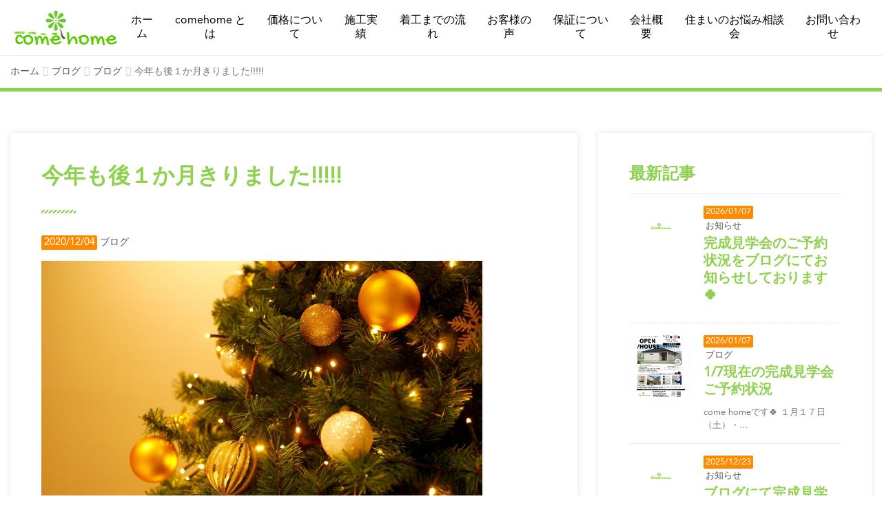

--- FILE ---
content_type: text/html; charset=UTF-8
request_url: https://www.iyk.jp/post/1952/
body_size: 56259
content:
<html lang="ja">
    <head>
        <title>今年も後１か月きりました!!!!!|ブログ|佐賀の新築マイホーム建築会社|井上建築</title>
        <meta charset="utf-8">
        <meta name="description" content="ストレスフリーな本物の住宅を。come home 株式会社 井上建築とは佐賀県鹿島市に根付いた会社です。営業、設計、現場管理、棟梁(現場施工)、アフターサービスまで行うという体系で行っています。 " />
        <meta name="keywords" content="新築,マイホーム,建築,佐賀,安い,低価格" />
        <meta name="viewport" content="width=device-width, shrink-to-fit=no, initial-scale=1">
        <meta name="author" content="井上建築">
        <meta name="copyright" content="(c) 株式会社 井上建築 2026" />
        <meta property="og:title" content="佐賀の新築マイホーム建築会社">
        <meta property="og:description" content="ストレスフリーな本物の住宅を。come home 株式会社 井上建築とは佐賀県鹿島市に根付いた会社です。営業、設計、現場管理、棟梁(現場施工)、アフターサービスまで行うという体系で行っています。 ">
        <meta property="og:url" content="https://www.iyk.jp/">
        <meta property="og:site_name" content="井上建築">
        <meta property="og:type" content="website">
        <meta property="og:image" content="">
        <meta property="og:locale" content="ja_JP">
        <meta http-equiv="imagetoolbar" content="no">
        <link rel="alternate" type="application/rss+xml" title="井上建築 RSSフィード" href="https://www.iyk.jp/feed/">
        <link rel="shortcut icon" href="https://www.iyk.jp/wp-content/themes/client/assets/img/favicon.ico">
        <link rel="stylesheet" href="https://maxcdn.bootstrapcdn.com/bootstrap/3.3.7/css/bootstrap.min.css" integrity="sha384-BVYiiSIFeK1dGmJRAkycuHAHRg32OmUcww7on3RYdg4Va+PmSTsz/K68vbdEjh4u" crossorigin="anonymous">
        <link rel="stylesheet" href="https://code.ionicframework.com/ionicons/2.0.1/css/ionicons.min.css">
                <link rel="stylesheet" href="https://www.iyk.jp/wp-content/themes/client/style.css?20260117-1201">
        <script src="https://code.jquery.com/jquery-1.12.4.js" integrity="sha256-Qw82+bXyGq6MydymqBxNPYTaUXXq7c8v3CwiYwLLNXU=" crossorigin="anonymous"></script>
        <script src="https://maxcdn.bootstrapcdn.com/bootstrap/3.3.7/js/bootstrap.min.js" integrity="sha384-Tc5IQib027qvyjSMfHjOMaLkfuWVxZxUPnCJA7l2mCWNIpG9mGCD8wGNIcPD7Txa" crossorigin="anonymous"></script>
        <script src="https://www.iyk.jp/wp-content/themes/client/assets/js/script-common.js"></script>
        <script src="https://www.iyk.jp/wp-content/themes/client/assets/js/script-fixed.js"></script>
        <script src="https://www.iyk.jp/wp-content/themes/client/assets/js/jquery.matchHeight.js"></script>
                <meta name='robots' content='max-image-preview:large' />
	<style>img:is([sizes="auto" i], [sizes^="auto," i]) { contain-intrinsic-size: 3000px 1500px }</style>
	<link rel='dns-prefetch' href='//static.addtoany.com' />
<link rel='dns-prefetch' href='//www.google.com' />
<link rel="alternate" type="application/rss+xml" title="井上建築 &raquo; 今年も後１か月きりました!!!!! のコメントのフィード" href="https://www.iyk.jp/post/1952/feed/" />
<script type="text/javascript">
/* <![CDATA[ */
window._wpemojiSettings = {"baseUrl":"https:\/\/s.w.org\/images\/core\/emoji\/16.0.1\/72x72\/","ext":".png","svgUrl":"https:\/\/s.w.org\/images\/core\/emoji\/16.0.1\/svg\/","svgExt":".svg","source":{"concatemoji":"https:\/\/www.iyk.jp\/wp-includes\/js\/wp-emoji-release.min.js?ver=2ae92e8ace7542b6340dfa6dfc3bb413"}};
/*! This file is auto-generated */
!function(s,n){var o,i,e;function c(e){try{var t={supportTests:e,timestamp:(new Date).valueOf()};sessionStorage.setItem(o,JSON.stringify(t))}catch(e){}}function p(e,t,n){e.clearRect(0,0,e.canvas.width,e.canvas.height),e.fillText(t,0,0);var t=new Uint32Array(e.getImageData(0,0,e.canvas.width,e.canvas.height).data),a=(e.clearRect(0,0,e.canvas.width,e.canvas.height),e.fillText(n,0,0),new Uint32Array(e.getImageData(0,0,e.canvas.width,e.canvas.height).data));return t.every(function(e,t){return e===a[t]})}function u(e,t){e.clearRect(0,0,e.canvas.width,e.canvas.height),e.fillText(t,0,0);for(var n=e.getImageData(16,16,1,1),a=0;a<n.data.length;a++)if(0!==n.data[a])return!1;return!0}function f(e,t,n,a){switch(t){case"flag":return n(e,"\ud83c\udff3\ufe0f\u200d\u26a7\ufe0f","\ud83c\udff3\ufe0f\u200b\u26a7\ufe0f")?!1:!n(e,"\ud83c\udde8\ud83c\uddf6","\ud83c\udde8\u200b\ud83c\uddf6")&&!n(e,"\ud83c\udff4\udb40\udc67\udb40\udc62\udb40\udc65\udb40\udc6e\udb40\udc67\udb40\udc7f","\ud83c\udff4\u200b\udb40\udc67\u200b\udb40\udc62\u200b\udb40\udc65\u200b\udb40\udc6e\u200b\udb40\udc67\u200b\udb40\udc7f");case"emoji":return!a(e,"\ud83e\udedf")}return!1}function g(e,t,n,a){var r="undefined"!=typeof WorkerGlobalScope&&self instanceof WorkerGlobalScope?new OffscreenCanvas(300,150):s.createElement("canvas"),o=r.getContext("2d",{willReadFrequently:!0}),i=(o.textBaseline="top",o.font="600 32px Arial",{});return e.forEach(function(e){i[e]=t(o,e,n,a)}),i}function t(e){var t=s.createElement("script");t.src=e,t.defer=!0,s.head.appendChild(t)}"undefined"!=typeof Promise&&(o="wpEmojiSettingsSupports",i=["flag","emoji"],n.supports={everything:!0,everythingExceptFlag:!0},e=new Promise(function(e){s.addEventListener("DOMContentLoaded",e,{once:!0})}),new Promise(function(t){var n=function(){try{var e=JSON.parse(sessionStorage.getItem(o));if("object"==typeof e&&"number"==typeof e.timestamp&&(new Date).valueOf()<e.timestamp+604800&&"object"==typeof e.supportTests)return e.supportTests}catch(e){}return null}();if(!n){if("undefined"!=typeof Worker&&"undefined"!=typeof OffscreenCanvas&&"undefined"!=typeof URL&&URL.createObjectURL&&"undefined"!=typeof Blob)try{var e="postMessage("+g.toString()+"("+[JSON.stringify(i),f.toString(),p.toString(),u.toString()].join(",")+"));",a=new Blob([e],{type:"text/javascript"}),r=new Worker(URL.createObjectURL(a),{name:"wpTestEmojiSupports"});return void(r.onmessage=function(e){c(n=e.data),r.terminate(),t(n)})}catch(e){}c(n=g(i,f,p,u))}t(n)}).then(function(e){for(var t in e)n.supports[t]=e[t],n.supports.everything=n.supports.everything&&n.supports[t],"flag"!==t&&(n.supports.everythingExceptFlag=n.supports.everythingExceptFlag&&n.supports[t]);n.supports.everythingExceptFlag=n.supports.everythingExceptFlag&&!n.supports.flag,n.DOMReady=!1,n.readyCallback=function(){n.DOMReady=!0}}).then(function(){return e}).then(function(){var e;n.supports.everything||(n.readyCallback(),(e=n.source||{}).concatemoji?t(e.concatemoji):e.wpemoji&&e.twemoji&&(t(e.twemoji),t(e.wpemoji)))}))}((window,document),window._wpemojiSettings);
/* ]]> */
</script>
<style id='wp-emoji-styles-inline-css' type='text/css'>

	img.wp-smiley, img.emoji {
		display: inline !important;
		border: none !important;
		box-shadow: none !important;
		height: 1em !important;
		width: 1em !important;
		margin: 0 0.07em !important;
		vertical-align: -0.1em !important;
		background: none !important;
		padding: 0 !important;
	}
</style>
<link rel='stylesheet' id='wp-block-library-css' href='https://www.iyk.jp/wp-includes/css/dist/block-library/style.min.css?ver=2ae92e8ace7542b6340dfa6dfc3bb413' type='text/css' media='all' />
<style id='classic-theme-styles-inline-css' type='text/css'>
/*! This file is auto-generated */
.wp-block-button__link{color:#fff;background-color:#32373c;border-radius:9999px;box-shadow:none;text-decoration:none;padding:calc(.667em + 2px) calc(1.333em + 2px);font-size:1.125em}.wp-block-file__button{background:#32373c;color:#fff;text-decoration:none}
</style>
<style id='global-styles-inline-css' type='text/css'>
:root{--wp--preset--aspect-ratio--square: 1;--wp--preset--aspect-ratio--4-3: 4/3;--wp--preset--aspect-ratio--3-4: 3/4;--wp--preset--aspect-ratio--3-2: 3/2;--wp--preset--aspect-ratio--2-3: 2/3;--wp--preset--aspect-ratio--16-9: 16/9;--wp--preset--aspect-ratio--9-16: 9/16;--wp--preset--color--black: #000000;--wp--preset--color--cyan-bluish-gray: #abb8c3;--wp--preset--color--white: #ffffff;--wp--preset--color--pale-pink: #f78da7;--wp--preset--color--vivid-red: #cf2e2e;--wp--preset--color--luminous-vivid-orange: #ff6900;--wp--preset--color--luminous-vivid-amber: #fcb900;--wp--preset--color--light-green-cyan: #7bdcb5;--wp--preset--color--vivid-green-cyan: #00d084;--wp--preset--color--pale-cyan-blue: #8ed1fc;--wp--preset--color--vivid-cyan-blue: #0693e3;--wp--preset--color--vivid-purple: #9b51e0;--wp--preset--gradient--vivid-cyan-blue-to-vivid-purple: linear-gradient(135deg,rgba(6,147,227,1) 0%,rgb(155,81,224) 100%);--wp--preset--gradient--light-green-cyan-to-vivid-green-cyan: linear-gradient(135deg,rgb(122,220,180) 0%,rgb(0,208,130) 100%);--wp--preset--gradient--luminous-vivid-amber-to-luminous-vivid-orange: linear-gradient(135deg,rgba(252,185,0,1) 0%,rgba(255,105,0,1) 100%);--wp--preset--gradient--luminous-vivid-orange-to-vivid-red: linear-gradient(135deg,rgba(255,105,0,1) 0%,rgb(207,46,46) 100%);--wp--preset--gradient--very-light-gray-to-cyan-bluish-gray: linear-gradient(135deg,rgb(238,238,238) 0%,rgb(169,184,195) 100%);--wp--preset--gradient--cool-to-warm-spectrum: linear-gradient(135deg,rgb(74,234,220) 0%,rgb(151,120,209) 20%,rgb(207,42,186) 40%,rgb(238,44,130) 60%,rgb(251,105,98) 80%,rgb(254,248,76) 100%);--wp--preset--gradient--blush-light-purple: linear-gradient(135deg,rgb(255,206,236) 0%,rgb(152,150,240) 100%);--wp--preset--gradient--blush-bordeaux: linear-gradient(135deg,rgb(254,205,165) 0%,rgb(254,45,45) 50%,rgb(107,0,62) 100%);--wp--preset--gradient--luminous-dusk: linear-gradient(135deg,rgb(255,203,112) 0%,rgb(199,81,192) 50%,rgb(65,88,208) 100%);--wp--preset--gradient--pale-ocean: linear-gradient(135deg,rgb(255,245,203) 0%,rgb(182,227,212) 50%,rgb(51,167,181) 100%);--wp--preset--gradient--electric-grass: linear-gradient(135deg,rgb(202,248,128) 0%,rgb(113,206,126) 100%);--wp--preset--gradient--midnight: linear-gradient(135deg,rgb(2,3,129) 0%,rgb(40,116,252) 100%);--wp--preset--font-size--small: 13px;--wp--preset--font-size--medium: 20px;--wp--preset--font-size--large: 36px;--wp--preset--font-size--x-large: 42px;--wp--preset--spacing--20: 0.44rem;--wp--preset--spacing--30: 0.67rem;--wp--preset--spacing--40: 1rem;--wp--preset--spacing--50: 1.5rem;--wp--preset--spacing--60: 2.25rem;--wp--preset--spacing--70: 3.38rem;--wp--preset--spacing--80: 5.06rem;--wp--preset--shadow--natural: 6px 6px 9px rgba(0, 0, 0, 0.2);--wp--preset--shadow--deep: 12px 12px 50px rgba(0, 0, 0, 0.4);--wp--preset--shadow--sharp: 6px 6px 0px rgba(0, 0, 0, 0.2);--wp--preset--shadow--outlined: 6px 6px 0px -3px rgba(255, 255, 255, 1), 6px 6px rgba(0, 0, 0, 1);--wp--preset--shadow--crisp: 6px 6px 0px rgba(0, 0, 0, 1);}:where(.is-layout-flex){gap: 0.5em;}:where(.is-layout-grid){gap: 0.5em;}body .is-layout-flex{display: flex;}.is-layout-flex{flex-wrap: wrap;align-items: center;}.is-layout-flex > :is(*, div){margin: 0;}body .is-layout-grid{display: grid;}.is-layout-grid > :is(*, div){margin: 0;}:where(.wp-block-columns.is-layout-flex){gap: 2em;}:where(.wp-block-columns.is-layout-grid){gap: 2em;}:where(.wp-block-post-template.is-layout-flex){gap: 1.25em;}:where(.wp-block-post-template.is-layout-grid){gap: 1.25em;}.has-black-color{color: var(--wp--preset--color--black) !important;}.has-cyan-bluish-gray-color{color: var(--wp--preset--color--cyan-bluish-gray) !important;}.has-white-color{color: var(--wp--preset--color--white) !important;}.has-pale-pink-color{color: var(--wp--preset--color--pale-pink) !important;}.has-vivid-red-color{color: var(--wp--preset--color--vivid-red) !important;}.has-luminous-vivid-orange-color{color: var(--wp--preset--color--luminous-vivid-orange) !important;}.has-luminous-vivid-amber-color{color: var(--wp--preset--color--luminous-vivid-amber) !important;}.has-light-green-cyan-color{color: var(--wp--preset--color--light-green-cyan) !important;}.has-vivid-green-cyan-color{color: var(--wp--preset--color--vivid-green-cyan) !important;}.has-pale-cyan-blue-color{color: var(--wp--preset--color--pale-cyan-blue) !important;}.has-vivid-cyan-blue-color{color: var(--wp--preset--color--vivid-cyan-blue) !important;}.has-vivid-purple-color{color: var(--wp--preset--color--vivid-purple) !important;}.has-black-background-color{background-color: var(--wp--preset--color--black) !important;}.has-cyan-bluish-gray-background-color{background-color: var(--wp--preset--color--cyan-bluish-gray) !important;}.has-white-background-color{background-color: var(--wp--preset--color--white) !important;}.has-pale-pink-background-color{background-color: var(--wp--preset--color--pale-pink) !important;}.has-vivid-red-background-color{background-color: var(--wp--preset--color--vivid-red) !important;}.has-luminous-vivid-orange-background-color{background-color: var(--wp--preset--color--luminous-vivid-orange) !important;}.has-luminous-vivid-amber-background-color{background-color: var(--wp--preset--color--luminous-vivid-amber) !important;}.has-light-green-cyan-background-color{background-color: var(--wp--preset--color--light-green-cyan) !important;}.has-vivid-green-cyan-background-color{background-color: var(--wp--preset--color--vivid-green-cyan) !important;}.has-pale-cyan-blue-background-color{background-color: var(--wp--preset--color--pale-cyan-blue) !important;}.has-vivid-cyan-blue-background-color{background-color: var(--wp--preset--color--vivid-cyan-blue) !important;}.has-vivid-purple-background-color{background-color: var(--wp--preset--color--vivid-purple) !important;}.has-black-border-color{border-color: var(--wp--preset--color--black) !important;}.has-cyan-bluish-gray-border-color{border-color: var(--wp--preset--color--cyan-bluish-gray) !important;}.has-white-border-color{border-color: var(--wp--preset--color--white) !important;}.has-pale-pink-border-color{border-color: var(--wp--preset--color--pale-pink) !important;}.has-vivid-red-border-color{border-color: var(--wp--preset--color--vivid-red) !important;}.has-luminous-vivid-orange-border-color{border-color: var(--wp--preset--color--luminous-vivid-orange) !important;}.has-luminous-vivid-amber-border-color{border-color: var(--wp--preset--color--luminous-vivid-amber) !important;}.has-light-green-cyan-border-color{border-color: var(--wp--preset--color--light-green-cyan) !important;}.has-vivid-green-cyan-border-color{border-color: var(--wp--preset--color--vivid-green-cyan) !important;}.has-pale-cyan-blue-border-color{border-color: var(--wp--preset--color--pale-cyan-blue) !important;}.has-vivid-cyan-blue-border-color{border-color: var(--wp--preset--color--vivid-cyan-blue) !important;}.has-vivid-purple-border-color{border-color: var(--wp--preset--color--vivid-purple) !important;}.has-vivid-cyan-blue-to-vivid-purple-gradient-background{background: var(--wp--preset--gradient--vivid-cyan-blue-to-vivid-purple) !important;}.has-light-green-cyan-to-vivid-green-cyan-gradient-background{background: var(--wp--preset--gradient--light-green-cyan-to-vivid-green-cyan) !important;}.has-luminous-vivid-amber-to-luminous-vivid-orange-gradient-background{background: var(--wp--preset--gradient--luminous-vivid-amber-to-luminous-vivid-orange) !important;}.has-luminous-vivid-orange-to-vivid-red-gradient-background{background: var(--wp--preset--gradient--luminous-vivid-orange-to-vivid-red) !important;}.has-very-light-gray-to-cyan-bluish-gray-gradient-background{background: var(--wp--preset--gradient--very-light-gray-to-cyan-bluish-gray) !important;}.has-cool-to-warm-spectrum-gradient-background{background: var(--wp--preset--gradient--cool-to-warm-spectrum) !important;}.has-blush-light-purple-gradient-background{background: var(--wp--preset--gradient--blush-light-purple) !important;}.has-blush-bordeaux-gradient-background{background: var(--wp--preset--gradient--blush-bordeaux) !important;}.has-luminous-dusk-gradient-background{background: var(--wp--preset--gradient--luminous-dusk) !important;}.has-pale-ocean-gradient-background{background: var(--wp--preset--gradient--pale-ocean) !important;}.has-electric-grass-gradient-background{background: var(--wp--preset--gradient--electric-grass) !important;}.has-midnight-gradient-background{background: var(--wp--preset--gradient--midnight) !important;}.has-small-font-size{font-size: var(--wp--preset--font-size--small) !important;}.has-medium-font-size{font-size: var(--wp--preset--font-size--medium) !important;}.has-large-font-size{font-size: var(--wp--preset--font-size--large) !important;}.has-x-large-font-size{font-size: var(--wp--preset--font-size--x-large) !important;}
:where(.wp-block-post-template.is-layout-flex){gap: 1.25em;}:where(.wp-block-post-template.is-layout-grid){gap: 1.25em;}
:where(.wp-block-columns.is-layout-flex){gap: 2em;}:where(.wp-block-columns.is-layout-grid){gap: 2em;}
:root :where(.wp-block-pullquote){font-size: 1.5em;line-height: 1.6;}
</style>
<link rel='stylesheet' id='portfolio-css' href='https://www.iyk.jp/wp-content/plugins/awesome-wp-mixitup-portfolio/css/portfolio.css?ver=2ae92e8ace7542b6340dfa6dfc3bb413' type='text/css' media='all' />
<link rel='stylesheet' id='contact-form-7-css' href='https://www.iyk.jp/wp-content/plugins/contact-form-7/includes/css/styles.css?ver=4.7' type='text/css' media='all' />
<link rel='stylesheet' id='responsive-lightbox-nivo-css' href='https://www.iyk.jp/wp-content/plugins/responsive-lightbox/assets/nivo/nivo-lightbox.min.css?ver=1.3.1' type='text/css' media='all' />
<link rel='stylesheet' id='responsive-lightbox-nivo-default-css' href='https://www.iyk.jp/wp-content/plugins/responsive-lightbox/assets/nivo/themes/default/default.css?ver=1.3.1' type='text/css' media='all' />
<link rel='stylesheet' id='tcd-maps-css' href='https://www.iyk.jp/wp-content/plugins/tcd-google-maps/admin.css?ver=2ae92e8ace7542b6340dfa6dfc3bb413' type='text/css' media='all' />
<link rel='stylesheet' id='addtoany-css' href='https://www.iyk.jp/wp-content/plugins/add-to-any/addtoany.min.css?ver=1.16' type='text/css' media='all' />
<!--n2css--><!--n2js--><script type="text/javascript" id="addtoany-core-js-before">
/* <![CDATA[ */
window.a2a_config=window.a2a_config||{};a2a_config.callbacks=[];a2a_config.overlays=[];a2a_config.templates={};a2a_localize = {
	Share: "共有",
	Save: "ブックマーク",
	Subscribe: "購読",
	Email: "メール",
	Bookmark: "ブックマーク",
	ShowAll: "すべて表示する",
	ShowLess: "小さく表示する",
	FindServices: "サービスを探す",
	FindAnyServiceToAddTo: "追加するサービスを今すぐ探す",
	PoweredBy: "Powered by",
	ShareViaEmail: "メールでシェアする",
	SubscribeViaEmail: "メールで購読する",
	BookmarkInYourBrowser: "ブラウザにブックマーク",
	BookmarkInstructions: "このページをブックマークするには、 Ctrl+D または \u2318+D を押下。",
	AddToYourFavorites: "お気に入りに追加",
	SendFromWebOrProgram: "任意のメールアドレスまたはメールプログラムから送信",
	EmailProgram: "メールプログラム",
	More: "詳細&#8230;",
	ThanksForSharing: "共有ありがとうございます !",
	ThanksForFollowing: "フォローありがとうございます !"
};
/* ]]> */
</script>
<script type="text/javascript" defer src="https://static.addtoany.com/menu/page.js" id="addtoany-core-js"></script>
<script type="text/javascript" src="https://www.iyk.jp/wp-includes/js/jquery/jquery.min.js?ver=3.7.1" id="jquery-core-js"></script>
<script type="text/javascript" src="https://www.iyk.jp/wp-includes/js/jquery/jquery-migrate.min.js?ver=3.4.1" id="jquery-migrate-js"></script>
<script type="text/javascript" defer src="https://www.iyk.jp/wp-content/plugins/add-to-any/addtoany.min.js?ver=1.1" id="addtoany-jquery-js"></script>
<script type="text/javascript" src="https://www.iyk.jp/wp-content/plugins/awesome-wp-mixitup-portfolio/js/jquery.mixitup.min.js?ver=2ae92e8ace7542b6340dfa6dfc3bb413" id="portfolio-js-js"></script>
<script type="text/javascript" src="https://www.iyk.jp/wp-content/plugins/awesome-wp-mixitup-portfolio/js/portfolio.js?ver=2ae92e8ace7542b6340dfa6dfc3bb413" id="portfolio-js"></script>
<script type="text/javascript" src="https://www.iyk.jp/wp-content/plugins/responsive-lightbox/assets/nivo/nivo-lightbox.min.js?ver=1.3.1" id="responsive-lightbox-nivo-js"></script>
<script type="text/javascript" src="https://www.iyk.jp/wp-includes/js/underscore.min.js?ver=1.13.7" id="underscore-js"></script>
<script type="text/javascript" src="https://www.iyk.jp/wp-content/plugins/responsive-lightbox/assets/infinitescroll/infinite-scroll.pkgd.min.js?ver=4.0.1" id="responsive-lightbox-infinite-scroll-js"></script>
<script type="text/javascript" id="responsive-lightbox-js-before">
/* <![CDATA[ */
var rlArgs = {"script":"nivo","selector":"lightbox","customEvents":"","activeGalleries":true,"effect":"fall","clickOverlayToClose":true,"keyboardNav":true,"errorMessage":"The requested content cannot be loaded. Please try again later.","woocommerce_gallery":false,"ajaxurl":"https:\/\/www.iyk.jp\/wp-admin\/admin-ajax.php","nonce":"606c774460","preview":false,"postId":1952,"scriptExtension":false};
/* ]]> */
</script>
<script type="text/javascript" src="https://www.iyk.jp/wp-content/plugins/responsive-lightbox/js/front.js?ver=2.5.2" id="responsive-lightbox-js"></script>
<link rel="https://api.w.org/" href="https://www.iyk.jp/wp-json/" /><link rel="alternate" title="JSON" type="application/json" href="https://www.iyk.jp/wp-json/wp/v2/posts/1952" /><link rel="EditURI" type="application/rsd+xml" title="RSD" href="https://www.iyk.jp/xmlrpc.php?rsd" />

<link rel="canonical" href="https://www.iyk.jp/post/1952/" />
<link rel='shortlink' href='https://www.iyk.jp/?p=1952' />
<link rel="alternate" title="oEmbed (JSON)" type="application/json+oembed" href="https://www.iyk.jp/wp-json/oembed/1.0/embed?url=https%3A%2F%2Fwww.iyk.jp%2Fpost%2F1952%2F" />
<link rel="alternate" title="oEmbed (XML)" type="text/xml+oembed" href="https://www.iyk.jp/wp-json/oembed/1.0/embed?url=https%3A%2F%2Fwww.iyk.jp%2Fpost%2F1952%2F&#038;format=xml" />
<style type="text/css">.inv-recaptcha-holder {
display: none;
}</style><link rel="icon" href="https://www.iyk.jp/wp-content/uploads/2022/06/favicon.png" sizes="32x32" />
<link rel="icon" href="https://www.iyk.jp/wp-content/uploads/2022/06/favicon.png" sizes="192x192" />
<link rel="apple-touch-icon" href="https://www.iyk.jp/wp-content/uploads/2022/06/favicon.png" />
<meta name="msapplication-TileImage" content="https://www.iyk.jp/wp-content/uploads/2022/06/favicon.png" />
		<!-- Google tag (gtag.js) -->
<script async src="https://www.googletagmanager.com/gtag/js?id=AW-837618528"></script>
<script>
    window.dataLayer = window.dataLayer || [];
    function gtag(){dataLayer.push(arguments);}
    gtag('js', new Date());

    gtag('config', 'AW-837618528');
</script>
<!-- Event snippet for お問い合わせ完了 conversion page -->
<script>
    document.addEventListener('wpcf7mailsent', function (event) {
        gtag('event', 'conversion', {'send_to': 'AW-837618528/jgpbCIHk0ogYEOCWtI8D'});
    }, false);
</script>
    </head>

    <body data-rsssl=1 class="wp-singular post-template-default single single-post postid-1952 single-format-standard wp-theme-client">
        <div id="fb-root"></div>
        <script>(function(d, s, id) {
                var js, fjs = d.getElementsByTagName(s)[0];
                if (d.getElementById(id)) return;
                js = d.createElement(s); js.id = id;
                js.src = 'https://connect.facebook.net/ja_JP/sdk.js#xfbml=1&version=v3.0&appId=1663086400605087&autoLogAppEvents=1';
                fjs.parentNode.insertBefore(js, fjs);
            }(document, 'script', 'facebook-jssdk'));</script>
        <header>
            <div class="container-fluid">
                <nav class="navbar navbar-default">
                    <div class="header-top">
                        <div class="header-top-object">
                            <div class="navbar-header">
                                                                                                <a href='https://www.iyk.jp/' title='井上建築' rel='home'>
    <img src='https://www.iyk.jp/wp-content/uploads/logo.png'srcset="https://www.iyk.jp/wp-content/uploads/logo.png 1x, https://www.iyk.jp/wp-content/uploads/8cf909b75b346810bd92867ab90213c2.png 2x" alt='井上建築' class='img-responsive'>
</a>
                                                                                                <button type="button" class="navbar-toggle collapsed" data-toggle="collapse" data-target="#gnav">
                                    <span class="sr-only">Menu</span>
                                    <span class="icon-bar"></span>
                                    <span class="icon-bar"></span>
                                    <span class="icon-bar"></span>
                                </button>
                            </div>
                        </div>
                    </div>
                    <div class="collapse navbar-collapse" id="gnav">
                        <div class="container-fluid inner">
                            <div class="header-menu"><ul id="menu-header" class="nav navbar-nav"><li itemscope="itemscope" itemtype="https://www.schema.org/SiteNavigationElement" id="menu-item-93" class="menu-item menu-item-type-post_type menu-item-object-page menu-item-home menu-item-93"><a href="https://www.iyk.jp/"><span class="link-menu">ホーム</a></li>
<li itemscope="itemscope" itemtype="https://www.schema.org/SiteNavigationElement" id="menu-item-94" class="menu-item menu-item-type-post_type menu-item-object-page menu-item-94"><a href="https://www.iyk.jp/about-us/"><span class="link-menu">comehome とは</a></li>
<li itemscope="itemscope" itemtype="https://www.schema.org/SiteNavigationElement" id="menu-item-95" class="menu-item menu-item-type-post_type menu-item-object-page menu-item-has-children menu-item-95 dropdown"><a href="https://www.iyk.jp/guarantee/price/" data-toggle="dropdown" class="dropdown-toggle" aria-haspopup="true"><span class="link-menu">価格について</span></a>
<ul role="menu" class=" dropdown-menu" >
	<li itemscope="itemscope" itemtype="https://www.schema.org/SiteNavigationElement" id="menu-item-96" class="menu-item menu-item-type-post_type menu-item-object-page menu-item-96"><a href="https://www.iyk.jp/guarantee/price/plan/"><span class="link-menu">2つのプラン</a></li>
	<li itemscope="itemscope" itemtype="https://www.schema.org/SiteNavigationElement" id="menu-item-97" class="menu-item menu-item-type-post_type menu-item-object-page menu-item-97"><a href="https://www.iyk.jp/guarantee/price/cost-reduction/"><span class="link-menu">コスト削減への取り組み</a></li>
</ul>
</li>
<li itemscope="itemscope" itemtype="https://www.schema.org/SiteNavigationElement" id="menu-item-30033" class="menu-item menu-item-type-post_type menu-item-object-page menu-item-30033"><a href="https://www.iyk.jp/work/"><span class="link-menu">施工実績</a></li>
<li itemscope="itemscope" itemtype="https://www.schema.org/SiteNavigationElement" id="menu-item-954" class="menu-item menu-item-type-post_type menu-item-object-page menu-item-954"><a href="https://www.iyk.jp/step/"><span class="link-menu">着工までの流れ</a></li>
<li itemscope="itemscope" itemtype="https://www.schema.org/SiteNavigationElement" id="menu-item-30109" class="menu-item menu-item-type-post_type menu-item-object-page menu-item-30109"><a href="https://www.iyk.jp/koe/"><span class="link-menu">お客様の声</a></li>
<li itemscope="itemscope" itemtype="https://www.schema.org/SiteNavigationElement" id="menu-item-98" class="menu-item menu-item-type-post_type menu-item-object-page menu-item-98"><a href="https://www.iyk.jp/guarantee/"><span class="link-menu">保証について</a></li>
<li itemscope="itemscope" itemtype="https://www.schema.org/SiteNavigationElement" id="menu-item-101" class="menu-item menu-item-type-post_type menu-item-object-page menu-item-has-children menu-item-101 dropdown"><a href="https://www.iyk.jp/company/" data-toggle="dropdown" class="dropdown-toggle" aria-haspopup="true"><span class="link-menu">会社概要</span></a>
<ul role="menu" class=" dropdown-menu" >
	<li itemscope="itemscope" itemtype="https://www.schema.org/SiteNavigationElement" id="menu-item-99" class="menu-item menu-item-type-post_type menu-item-object-page menu-item-99"><a href="https://www.iyk.jp/work/"><span class="link-menu">施工実績</a></li>
	<li itemscope="itemscope" itemtype="https://www.schema.org/SiteNavigationElement" id="menu-item-100" class="menu-item menu-item-type-post_type menu-item-object-page current_page_parent menu-item-100"><a href="https://www.iyk.jp/blog/"><span class="link-menu">ブログ</a></li>
	<li itemscope="itemscope" itemtype="https://www.schema.org/SiteNavigationElement" id="menu-item-2297" class="menu-item menu-item-type-post_type menu-item-object-page menu-item-2297"><a href="https://www.iyk.jp/recruit/"><span class="link-menu">採用情報</a></li>
</ul>
</li>
<li itemscope="itemscope" itemtype="https://www.schema.org/SiteNavigationElement" id="menu-item-2136" class="menu-item menu-item-type-post_type menu-item-object-page menu-item-2136"><a href="https://www.iyk.jp/seminar/"><span class="link-menu">住まいのお悩み相談会</a></li>
<li itemscope="itemscope" itemtype="https://www.schema.org/SiteNavigationElement" id="menu-item-103" class="menu-item menu-item-type-post_type menu-item-object-page menu-item-has-children menu-item-103 dropdown"><a href="https://www.iyk.jp/contact/" data-toggle="dropdown" class="dropdown-toggle" aria-haspopup="true"><span class="link-menu">お問い合わせ</span></a>
<ul role="menu" class=" dropdown-menu" >
	<li itemscope="itemscope" itemtype="https://www.schema.org/SiteNavigationElement" id="menu-item-102" class="menu-item menu-item-type-post_type menu-item-object-page menu-item-102"><a href="https://www.iyk.jp/question/"><span class="link-menu">よくある質問</a></li>
</ul>
</li>
</ul></div>                        </div>
                    </div>
                </nav>
            </div>
        </header>

<!-- Contents -->

<main>
    <div class="breadcrumb-area"><div class="breadcrumb-cont"><div class="container-fluid"><ol class="breadcrumb"><li><a href="https://www.iyk.jp/" itemprop="url">ホーム</a></li><li><a href="https://www.iyk.jp/blog/" itemprop="url">ブログ</a></li><li><a href="https://www.iyk.jp/category/post/" itemprop="url">ブログ</a></li><li class="active">今年も後１か月きりました!!!!!</li></ol></div></div></div>    <article>
        <section class="bg-common bg-base-02 post">
            <div class="container-fluid inner">
                <div class="row">
                    <div class="col-sm-8">
                        <div class="block_1">
                            <div class="cont-main article">
                                <div class="cont-post">
                                    <div class="cont bg-white box-shadow">
                                        <div class="cont-box">
                                                                                                                                    <h3>
                                                <span class="ttl">
                                                    <i class="ion-compose icon"></i>
                                                    今年も後１か月きりました!!!!!                                                </span>
                                            </h3>
                                            <div class="blog-info">
    <ul>
        <li class="cal"><i class="ion-ios-calendar-outline icon"></i>
            2020/12/04        </li>
        <li class="cat">
            <i class="ion-ios-folder-outline icon"></i>
            <a href="https://www.iyk.jp/category/post/" rel="category tag">ブログ</a>        </li>
                </li>
    </ul>
</div>
                                            <figure class="border"><img width="640" height="427" src="https://www.iyk.jp/wp-content/uploads/2020/12/post/e469a542c941bd99e379bbc3da1ade44.jpg" class="img-responsive wp-post-image" alt="" decoding="async" fetchpriority="high" /></figure>                                            
<p>ご無沙汰しておりますm(__)m</p>



<p>スタッフＹです♪</p>



<p>いつの間にか12月になってました!!</p>



<p>一年早いですね&#x1f4a6;</p>



<p>やり残したこと多々ありますが&#x1f4a6;</p>



<p>少しずつ片付けていきます(笑)</p>



<p>そして12月のニュースレターです☆</p>



<figure class="wp-block-image size-large"><img decoding="async" width="1289" height="846" src="https://www.iyk.jp/wp-content/uploads/2020/12/626dc98e421f9bb76b7469f8d835b29a.png" alt="" class="wp-image-1954"/><figcaption>☆社長からのおたより☆</figcaption></figure>



<figure class="wp-block-image size-large"><img decoding="async" width="1291" height="915" src="https://www.iyk.jp/wp-content/uploads/2020/12/1b88db2d9c83f12a348bedbae4536cdb.png" alt="" class="wp-image-1957"/><figcaption>☆スタッフＹからのおたより☆</figcaption></figure>



<p>社長からは、住宅ローンのことについて書かれてありますよ&#x1f60a;</p>



<p>スタッフＹからは、上棟式と地鎮祭、</p>



<p>クリスマスにとっても簡単に作れるレシピなど書いてますよ～♪</p>



<p>ほんとに簡単です&#x2728;</p>



<p>そして食感が最高なんです&#x1f60a;&#x2728;</p>



<p>是非お試しあれ～(*^▽^*)ﾉ</p>
                                                                                                                                                                            </div>
                                    </div>
                                </div>
                            </div>
                        </div>
                        <div class="block_6 extra_wrap">
                            <div class="nav-below">
                                <span class="nav-next">
                                    <a class="button-navi next" href="https://www.iyk.jp/post/2001/" rel="next">次へ</a>                                </span>
                                <span class="nav-previous">
                                    <a class="button-navi prev" href="https://www.iyk.jp/post/1925/" rel="prev">前へ</a>                                </span>
                            </div>
                        </div>
                    </div>
                    <div class="col-sm-4">
                        <div class="block_1">
                            <aside id="side">
    <div class="cont bg-white box-shadow">
        <div class="cont-box">
            <div class="widget-area">
                <ul>
                    <div id="custom_html-3" class="widget_text widget widget_custom_html block_5"><h5 class="widget-title"><span>最新記事</span></h5><div class="textwidget custom-html-widget"><div class="widget widget-post-topics">
    <ul>
                        <li>
            <div class="cont">
                <div class="row">
                    <div class="col-xs-4">
                        <figure class="border">
                            <a href="https://www.iyk.jp/news/35677/">
                                <img src="https://www.iyk.jp/wp-content/themes/client/assets/img/common/img-no-image.jpg" class="img-responsive">                            </a>
                        </figure>
                    </div>
                    <div class="col-xs-8">
                        <div class="blog-info">
    <ul>
        <li class="cal"><i class="ion-ios-calendar-outline icon"></i>
            2026/01/07        </li>
        <li class="cat">
            <i class="ion-ios-folder-outline icon"></i>
            <a href="https://www.iyk.jp/category/news/" rel="category tag">お知らせ</a>        </li>
                </li>
    </ul>
</div>
                        <h6>
                            <a href="https://www.iyk.jp/news/35677/">
                                                                完成見学会のご予約状況をブログにてお知らせしております&#x1f340;                            </a>
                        </h6>
                        <div class="metabox">
                                                    </div>
                    </div>
                </div>
            </div>
        </li>
                <li>
            <div class="cont">
                <div class="row">
                    <div class="col-xs-4">
                        <figure class="border">
                            <a href="https://www.iyk.jp/post/35673/">
                                <img width="180" height="180" src="https://www.iyk.jp/wp-content/uploads/2025/12/post/2-180x180.png" class="img-responsive wp-post-image" alt="" decoding="async" loading="lazy" srcset="https://www.iyk.jp/wp-content/uploads/2025/12/post/2-180x180.png 180w, https://www.iyk.jp/wp-content/uploads/2025/12/post/2-480x480.png 480w" sizes="auto, (max-width: 180px) 100vw, 180px" />                            </a>
                        </figure>
                    </div>
                    <div class="col-xs-8">
                        <div class="blog-info">
    <ul>
        <li class="cal"><i class="ion-ios-calendar-outline icon"></i>
            2026/01/07        </li>
        <li class="cat">
            <i class="ion-ios-folder-outline icon"></i>
            <a href="https://www.iyk.jp/category/post/" rel="category tag">ブログ</a>        </li>
                </li>
    </ul>
</div>
                        <h6>
                            <a href="https://www.iyk.jp/post/35673/">
                                                                1/7現在の完成見学会ご予約状況                            </a>
                        </h6>
                        <div class="metabox">
                            <p>come homeです&#x1f340; １月１７日（土）・&#8230;</p>
                        </div>
                    </div>
                </div>
            </div>
        </li>
                <li>
            <div class="cont">
                <div class="row">
                    <div class="col-xs-4">
                        <figure class="border">
                            <a href="https://www.iyk.jp/news/35452/">
                                <img src="https://www.iyk.jp/wp-content/themes/client/assets/img/common/img-no-image.jpg" class="img-responsive">                            </a>
                        </figure>
                    </div>
                    <div class="col-xs-8">
                        <div class="blog-info">
    <ul>
        <li class="cal"><i class="ion-ios-calendar-outline icon"></i>
            2025/12/23        </li>
        <li class="cat">
            <i class="ion-ios-folder-outline icon"></i>
            <a href="https://www.iyk.jp/category/news/" rel="category tag">お知らせ</a>        </li>
                </li>
    </ul>
</div>
                        <h6>
                            <a href="https://www.iyk.jp/news/35452/">
                                                                ブログにて完成見学会のご予約状況お知らせしております                            </a>
                        </h6>
                        <div class="metabox">
                                                    </div>
                    </div>
                </div>
            </div>
        </li>
            </ul>
</div>
</div></div><div id="custom_html-4" class="widget_text widget widget_custom_html block_5"><h5 class="widget-title"><span>月間アーカイブ</span></h5><div class="textwidget custom-html-widget"><div class="widget widget-post-archive widget-list">
    <select class="form-control input-lg" name="archive-dropdown" onChange='document.location.href=this.options[this.selectedIndex].value;'>
        <option value="">月を選択</option>
        	<option value='https://www.iyk.jp/date/2026/01/'> 2026/1 &nbsp;(2)</option>
	<option value='https://www.iyk.jp/date/2025/12/'> 2025/12 &nbsp;(4)</option>
	<option value='https://www.iyk.jp/date/2025/11/'> 2025/11 &nbsp;(2)</option>
	<option value='https://www.iyk.jp/date/2025/10/'> 2025/10 &nbsp;(1)</option>
	<option value='https://www.iyk.jp/date/2025/09/'> 2025/9 &nbsp;(3)</option>
	<option value='https://www.iyk.jp/date/2025/08/'> 2025/8 &nbsp;(1)</option>
	<option value='https://www.iyk.jp/date/2025/05/'> 2025/5 &nbsp;(1)</option>
	<option value='https://www.iyk.jp/date/2025/04/'> 2025/4 &nbsp;(1)</option>
	<option value='https://www.iyk.jp/date/2025/03/'> 2025/3 &nbsp;(3)</option>
	<option value='https://www.iyk.jp/date/2025/02/'> 2025/2 &nbsp;(1)</option>
	<option value='https://www.iyk.jp/date/2025/01/'> 2025/1 &nbsp;(2)</option>
	<option value='https://www.iyk.jp/date/2024/10/'> 2024/10 &nbsp;(2)</option>
	<option value='https://www.iyk.jp/date/2024/09/'> 2024/9 &nbsp;(2)</option>
	<option value='https://www.iyk.jp/date/2024/06/'> 2024/6 &nbsp;(2)</option>
	<option value='https://www.iyk.jp/date/2024/05/'> 2024/5 &nbsp;(2)</option>
	<option value='https://www.iyk.jp/date/2024/04/'> 2024/4 &nbsp;(4)</option>
	<option value='https://www.iyk.jp/date/2024/02/'> 2024/2 &nbsp;(4)</option>
	<option value='https://www.iyk.jp/date/2023/12/'> 2023/12 &nbsp;(2)</option>
	<option value='https://www.iyk.jp/date/2023/11/'> 2023/11 &nbsp;(2)</option>
	<option value='https://www.iyk.jp/date/2023/10/'> 2023/10 &nbsp;(7)</option>
	<option value='https://www.iyk.jp/date/2023/01/'> 2023/1 &nbsp;(2)</option>
	<option value='https://www.iyk.jp/date/2022/06/'> 2022/6 &nbsp;(2)</option>
	<option value='https://www.iyk.jp/date/2021/11/'> 2021/11 &nbsp;(1)</option>
	<option value='https://www.iyk.jp/date/2021/10/'> 2021/10 &nbsp;(1)</option>
	<option value='https://www.iyk.jp/date/2021/08/'> 2021/8 &nbsp;(2)</option>
	<option value='https://www.iyk.jp/date/2021/05/'> 2021/5 &nbsp;(1)</option>
	<option value='https://www.iyk.jp/date/2021/04/'> 2021/4 &nbsp;(1)</option>
	<option value='https://www.iyk.jp/date/2021/02/'> 2021/2 &nbsp;(2)</option>
	<option value='https://www.iyk.jp/date/2021/01/'> 2021/1 &nbsp;(3)</option>
	<option value='https://www.iyk.jp/date/2020/12/'> 2020/12 &nbsp;(2)</option>
	<option value='https://www.iyk.jp/date/2020/11/'> 2020/11 &nbsp;(3)</option>
	<option value='https://www.iyk.jp/date/2020/10/'> 2020/10 &nbsp;(10)</option>
	<option value='https://www.iyk.jp/date/2020/09/'> 2020/9 &nbsp;(6)</option>
	<option value='https://www.iyk.jp/date/2020/07/'> 2020/7 &nbsp;(1)</option>
	<option value='https://www.iyk.jp/date/2020/05/'> 2020/5 &nbsp;(2)</option>
	<option value='https://www.iyk.jp/date/2020/01/'> 2020/1 &nbsp;(1)</option>
	<option value='https://www.iyk.jp/date/2019/06/'> 2019/6 &nbsp;(1)</option>
	<option value='https://www.iyk.jp/date/2019/04/'> 2019/4 &nbsp;(4)</option>
	<option value='https://www.iyk.jp/date/2019/02/'> 2019/2 &nbsp;(1)</option>
	<option value='https://www.iyk.jp/date/2019/01/'> 2019/1 &nbsp;(2)</option>
	<option value='https://www.iyk.jp/date/2018/11/'> 2018/11 &nbsp;(1)</option>
	<option value='https://www.iyk.jp/date/2018/10/'> 2018/10 &nbsp;(3)</option>
	<option value='https://www.iyk.jp/date/2018/08/'> 2018/8 &nbsp;(3)</option>
	<option value='https://www.iyk.jp/date/2018/07/'> 2018/7 &nbsp;(4)</option>
	<option value='https://www.iyk.jp/date/2018/06/'> 2018/6 &nbsp;(2)</option>
    </select>
</div>
</div></div><div id="custom_html-2" class="widget_text widget widget_custom_html block_5"><h5 class="widget-title"><span>記事カテゴリー</span></h5><div class="textwidget custom-html-widget"><div class="widget widget-term widget-category-term widget-list">
    <ul>
        	<li class="cat-item cat-item-1"><a href="https://www.iyk.jp/category/post/">ブログ</a>
</li>
	<li class="cat-item cat-item-5"><a href="https://www.iyk.jp/category/housing-loan/">住宅ローン</a>
</li>
	<li class="cat-item cat-item-8"><a href="https://www.iyk.jp/category/exhibition/">施工実績、展示会情報</a>
</li>
	<li class="cat-item cat-item-4"><a href="https://www.iyk.jp/category/news/">お知らせ</a>
</li>
    </ul>
</div>
</div></div><div id="a2a_share_save_widget-2" class="widget widget_a2a_share_save_widget block_5"><div class="a2a_kit a2a_kit_size_32 addtoany_list"><a class="a2a_button_facebook" href="https://www.addtoany.com/add_to/facebook?linkurl=https%3A%2F%2Fwww.iyk.jp%2Fpost%2F1952%2F&amp;linkname=%E4%BB%8A%E5%B9%B4%E3%82%82%E5%BE%8C%EF%BC%91%E3%81%8B%E6%9C%88%E3%81%8D%E3%82%8A%E3%81%BE%E3%81%97%E3%81%9F%21%21%21%21%21" title="Facebook" rel="nofollow noopener" target="_blank"></a><a class="a2a_button_twitter" href="https://www.addtoany.com/add_to/twitter?linkurl=https%3A%2F%2Fwww.iyk.jp%2Fpost%2F1952%2F&amp;linkname=%E4%BB%8A%E5%B9%B4%E3%82%82%E5%BE%8C%EF%BC%91%E3%81%8B%E6%9C%88%E3%81%8D%E3%82%8A%E3%81%BE%E3%81%97%E3%81%9F%21%21%21%21%21" title="Twitter" rel="nofollow noopener" target="_blank"></a><a class="a2a_button_line" href="https://www.addtoany.com/add_to/line?linkurl=https%3A%2F%2Fwww.iyk.jp%2Fpost%2F1952%2F&amp;linkname=%E4%BB%8A%E5%B9%B4%E3%82%82%E5%BE%8C%EF%BC%91%E3%81%8B%E6%9C%88%E3%81%8D%E3%82%8A%E3%81%BE%E3%81%97%E3%81%9F%21%21%21%21%21" title="Line" rel="nofollow noopener" target="_blank"></a></div></div>                </ul>
            </div>
        </div>
    </div>
</aside>
                        </div>
                    </div>
                </div>
            </div>
        </section>
    </article>
</main>
<p id="pageTop"><a href="#" class="button"><i class="ion-ios-arrow-thin-up icon" aria-hidden="true"></i></a></p>
<footer>
    <div class="container-fluid">
        <div class="footer-main">
            <div class="footer-company">
                                                <a href='https://www.iyk.jp/' title='井上建築' rel='home'>
    <img src='https://www.iyk.jp/wp-content/uploads/logo.png'srcset="https://www.iyk.jp/wp-content/uploads/logo.png 1x, https://www.iyk.jp/wp-content/uploads/8cf909b75b346810bd92867ab90213c2.png 2x" alt='井上建築' class='img-responsive'>
</a>
                                            </div>
            <div class="navbar-collapse" id="gnav">
                <div class="footer-menu"><ul id="menu-footer" class="nav navbar-nav"><li itemscope="itemscope" itemtype="https://www.schema.org/SiteNavigationElement" id="menu-item-23" class="menu-item menu-item-type-post_type menu-item-object-page menu-item-home menu-item-23"><a href="https://www.iyk.jp/"><span class="link-menu">ホーム</a></li>
<li itemscope="itemscope" itemtype="https://www.schema.org/SiteNavigationElement" id="menu-item-87" class="menu-item menu-item-type-post_type menu-item-object-page menu-item-87"><a href="https://www.iyk.jp/about-us/"><span class="link-menu">comehome とは</a></li>
<li itemscope="itemscope" itemtype="https://www.schema.org/SiteNavigationElement" id="menu-item-88" class="menu-item menu-item-type-post_type menu-item-object-page menu-item-88"><a href="https://www.iyk.jp/guarantee/price/"><span class="link-menu">価格について</a></li>
<li itemscope="itemscope" itemtype="https://www.schema.org/SiteNavigationElement" id="menu-item-953" class="menu-item menu-item-type-post_type menu-item-object-page menu-item-953"><a href="https://www.iyk.jp/step/"><span class="link-menu">着工までの流れ</a></li>
<li itemscope="itemscope" itemtype="https://www.schema.org/SiteNavigationElement" id="menu-item-89" class="menu-item menu-item-type-post_type menu-item-object-page menu-item-89"><a href="https://www.iyk.jp/guarantee/"><span class="link-menu">保証について</a></li>
<li itemscope="itemscope" itemtype="https://www.schema.org/SiteNavigationElement" id="menu-item-92" class="menu-item menu-item-type-post_type menu-item-object-page menu-item-92"><a href="https://www.iyk.jp/question/"><span class="link-menu">よくある質問</a></li>
<li itemscope="itemscope" itemtype="https://www.schema.org/SiteNavigationElement" id="menu-item-21" class="menu-item menu-item-type-post_type menu-item-object-page menu-item-has-children menu-item-21 dropdown"><a href="https://www.iyk.jp/company/" data-toggle="dropdown" class="dropdown-toggle" aria-haspopup="true"><span class="link-menu">会社概要</span></a>
<ul role="menu" class=" dropdown-menu" >
	<li itemscope="itemscope" itemtype="https://www.schema.org/SiteNavigationElement" id="menu-item-90" class="menu-item menu-item-type-post_type menu-item-object-page menu-item-90"><a href="https://www.iyk.jp/work/"><span class="link-menu">施工実績</a></li>
	<li itemscope="itemscope" itemtype="https://www.schema.org/SiteNavigationElement" id="menu-item-91" class="menu-item menu-item-type-post_type menu-item-object-page current_page_parent menu-item-91"><a href="https://www.iyk.jp/blog/"><span class="link-menu">ブログ</a></li>
	<li itemscope="itemscope" itemtype="https://www.schema.org/SiteNavigationElement" id="menu-item-2298" class="menu-item menu-item-type-post_type menu-item-object-page menu-item-2298"><a href="https://www.iyk.jp/recruit/"><span class="link-menu">採用情報</a></li>
</ul>
</li>
<li itemscope="itemscope" itemtype="https://www.schema.org/SiteNavigationElement" id="menu-item-19" class="menu-item menu-item-type-post_type menu-item-object-page menu-item-19"><a href="https://www.iyk.jp/contact/"><span class="link-menu">お問い合わせ</a></li>
<li itemscope="itemscope" itemtype="https://www.schema.org/SiteNavigationElement" id="menu-item-2144" class="menu-item menu-item-type-post_type menu-item-object-page menu-item-has-children menu-item-2144 dropdown"><a href="https://www.iyk.jp/seminar/" data-toggle="dropdown" class="dropdown-toggle" aria-haspopup="true"><span class="link-menu">住まいのお悩み相談会</span></a>
<ul role="menu" class=" dropdown-menu" >
	<li itemscope="itemscope" itemtype="https://www.schema.org/SiteNavigationElement" id="menu-item-2143" class="menu-item menu-item-type-post_type menu-item-object-page menu-item-2143"><a href="https://www.iyk.jp/openhouse/"><span class="link-menu">新築完成見学会</a></li>
</ul>
</li>
<li itemscope="itemscope" itemtype="https://www.schema.org/SiteNavigationElement" id="menu-item-18" class="menu-item menu-item-type-post_type menu-item-object-page menu-item-18"><a href="https://www.iyk.jp/privacy/"><span class="link-menu">プライバシーポリシー</a></li>
<li itemscope="itemscope" itemtype="https://www.schema.org/SiteNavigationElement" id="menu-item-744" class="menu-item menu-item-type-post_type menu-item-object-page menu-item-744"><a href="https://www.iyk.jp/home/guarantee/"><span class="link-menu">最長60年保証</a></li>
</ul></div>            </div>
        </div>
    </div>
    <div id="a2a_share_save_widget-3" class="widget widget_a2a_share_save_widget block_5"><div class="a2a_kit a2a_kit_size_32 addtoany_list"><a class="a2a_button_facebook" href="https://www.addtoany.com/add_to/facebook?linkurl=https%3A%2F%2Fwww.iyk.jp%2Fpost%2F1952%2F&amp;linkname=%E4%BB%8A%E5%B9%B4%E3%82%82%E5%BE%8C%EF%BC%91%E3%81%8B%E6%9C%88%E3%81%8D%E3%82%8A%E3%81%BE%E3%81%97%E3%81%9F%21%21%21%21%21" title="Facebook" rel="nofollow noopener" target="_blank"></a><a class="a2a_button_twitter" href="https://www.addtoany.com/add_to/twitter?linkurl=https%3A%2F%2Fwww.iyk.jp%2Fpost%2F1952%2F&amp;linkname=%E4%BB%8A%E5%B9%B4%E3%82%82%E5%BE%8C%EF%BC%91%E3%81%8B%E6%9C%88%E3%81%8D%E3%82%8A%E3%81%BE%E3%81%97%E3%81%9F%21%21%21%21%21" title="Twitter" rel="nofollow noopener" target="_blank"></a><a class="a2a_button_line" href="https://www.addtoany.com/add_to/line?linkurl=https%3A%2F%2Fwww.iyk.jp%2Fpost%2F1952%2F&amp;linkname=%E4%BB%8A%E5%B9%B4%E3%82%82%E5%BE%8C%EF%BC%91%E3%81%8B%E6%9C%88%E3%81%8D%E3%82%8A%E3%81%BE%E3%81%97%E3%81%9F%21%21%21%21%21" title="Line" rel="nofollow noopener" target="_blank"></a></div></div>    <div class="footer-bottom-area invert">
        <div class="container-fluid">
            <div class="footer-bottom">
                <div class="footer-copy">
                    <small><span class="hidden-xs">Copyright</span> <span class="maruc">&copy;</span> 2026 <a href="https://www.iyk.jp/">株式会社 井上建築</a> <span class="hidden-xs">all rights reserved.</span></small>
                </div>
                <div class="footer-by">
                    <small>Produced by <a href="http://www.c-pleasure.jp/" target="_blank">CordialPleasure</a></small>
                </div>
            </div>
        </div>
    </div>
</footer>
<script type="speculationrules">
{"prefetch":[{"source":"document","where":{"and":[{"href_matches":"\/*"},{"not":{"href_matches":["\/wp-*.php","\/wp-admin\/*","\/wp-content\/uploads\/*","\/wp-content\/*","\/wp-content\/plugins\/*","\/wp-content\/themes\/client\/*","\/*\\?(.+)"]}},{"not":{"selector_matches":"a[rel~=\"nofollow\"]"}},{"not":{"selector_matches":".no-prefetch, .no-prefetch a"}}]},"eagerness":"conservative"}]}
</script>
<script type="text/javascript" src="https://www.iyk.jp/wp-content/plugins/contact-form-7/includes/js/jquery.form.min.js?ver=3.51.0-2014.06.20" id="jquery-form-js"></script>
<script type="text/javascript" id="contact-form-7-js-extra">
/* <![CDATA[ */
var _wpcf7 = {"recaptcha":{"messages":{"empty":"\u3042\u306a\u305f\u304c\u30ed\u30dc\u30c3\u30c8\u3067\u306f\u306a\u3044\u3053\u3068\u3092\u8a3c\u660e\u3057\u3066\u304f\u3060\u3055\u3044\u3002"}}};
/* ]]> */
</script>
<script type="text/javascript" src="https://www.iyk.jp/wp-content/plugins/contact-form-7/includes/js/scripts.js?ver=4.7" id="contact-form-7-js"></script>
<script type="text/javascript" id="google-invisible-recaptcha-js-before">
/* <![CDATA[ */
var renderInvisibleReCaptcha = function() {

    for (var i = 0; i < document.forms.length; ++i) {
        var form = document.forms[i];
        var holder = form.querySelector('.inv-recaptcha-holder');

        if (null === holder) continue;
		holder.innerHTML = '';

         (function(frm){
			var cf7SubmitElm = frm.querySelector('.wpcf7-submit');
            var holderId = grecaptcha.render(holder,{
                'sitekey': '6LclSgEVAAAAAOFbt_qsQ6e1DB-L75FJ4mVtYt39', 'size': 'invisible', 'badge' : 'inline',
                'callback' : function (recaptchaToken) {
					if((null !== cf7SubmitElm) && (typeof jQuery != 'undefined')){jQuery(frm).submit();grecaptcha.reset(holderId);return;}
					 HTMLFormElement.prototype.submit.call(frm);
                },
                'expired-callback' : function(){grecaptcha.reset(holderId);}
            });

			if(null !== cf7SubmitElm && (typeof jQuery != 'undefined') ){
				jQuery(cf7SubmitElm).off('click').on('click', function(clickEvt){
					clickEvt.preventDefault();
					grecaptcha.execute(holderId);
				});
			}
			else
			{
				frm.onsubmit = function (evt){evt.preventDefault();grecaptcha.execute(holderId);};
			}


        })(form);
    }
};
/* ]]> */
</script>
<script type="text/javascript" async defer src="https://www.google.com/recaptcha/api.js?onload=renderInvisibleReCaptcha&amp;render=explicit" id="google-invisible-recaptcha-js"></script>
<script type="text/javascript">
//<![CDATA[
var _gaq = [];

_gaq.push(
    ['_gat._anonymizeIp'],
    ['b._setAccount', 'UA-24232538-32'],
    ['b._setCustomVar', '1', 'websiteid', 's0f03e3fb734ee49b'],
    ['b._setCustomVar', '2', 'cooperationid', '1'],
    ['b._setDomainName', 'none'],
    ['b._setAllowLinker', true],
    ['b._trackPageview']
);

(function() {
    var ga = document.createElement('script');
    ga.type = 'text/javascript';
    ga.async = true;
    ga.src = 'https://www.google-analytics.com/ga.js';

    var s = document.getElementsByTagName('script')[0];
    s.parentNode.insertBefore(ga, s);
})();
//]]>
</script>
</body>

</html>


--- FILE ---
content_type: text/css
request_url: https://www.iyk.jp/wp-content/themes/client/style.css?20260117-1201
body_size: 65630
content:
/*
Theme Name: Client
Author: CordialPleasure Co.,Ltd.
Author URI: http://c-pleasure.jp/
Description: 専用テーマ
*/

/*html5doctor.com Reset Stylesheet
v1.4
2009-07-27
Author: Richard Clark - http://richclarkdesign.com
*/

html,
body,
div,
span,
object,
iframe,
h1,
h2,
h3,
h4,
h5,
h6,
p,
blockquote,
pre,
abbr,
address,
cite,
code,
del,
dfn,
em,
img,
ins,
kbd,
q,
samp,
small,
strong,
sub,
sup,
var,
b,
i,
dl,
dt,
dd,
ol,
ul,
li,
fieldset,
form,
label,
legend,
table,
caption,
tbody,
tfoot,
thead,
tr,
th,
td,
article,
aside,
dialog,
figure,
footer,
header,
hgroup,
menu,
nav,
section,
time,
mark,
audio,
video {
    margin: 0;
    padding: 0;
    border: 0;
    outline: 0;
    font-size: 100%;
    vertical-align: baseline;
    background: transparent;
    font-feature-settings: "palt";
}

article,
aside,
dialog,
figure,
footer,
header,
hgroup,
nav,
section {
    display: block;
}

nav ul {
    list-style: none;
}

blockquote,
q {
    quotes: none;
}

blockquote:before,
blockquote:after,
q:before,
q:after {
    content: '';
    content: none;
}

body a {
    color: #555;
}

body a:hover,
body a:active,
body a:focus {
    color: #555;
    text-decoration: none;
    opacity: .5;
}

a {
    margin: 0;
    padding: 0;
    border: 0;
    font-size: 100%;
    vertical-align: baseline;
    background: transparent;
}

ins {
    background-color: #ff9;
    color: #000;
    text-decoration: none;
}

mark {
    background-color: #ff9;
    color: #000;
    font-style: italic;
    font-weight: bold;
}

del {
    text-decoration: line-through;
}

abbr[title],
dfn[title] {
    border-bottom: 1px dotted #000;
    cursor: help;
}

table {
    border-collapse: collapse;
    border-spacing: 0;
}

input,
select {
    vertical-align: middle;
}

.small,
small {
    font-size: 80% !important;
}


/* common */

@font-face {
    font-family: 'Avenir';
    src: url('assets/fonts/Avenir.woff');
}

.Avenir {
    font-family: "Avenir", sans-serif;
}

body {
    font-family: 'Avenir', "游ゴシック体", "游ゴシック", 'Yu Gothic', YuGothic, Arial, 'ヒラギノ角ゴ Pro W3', 'Hiragino Kaku Gothic Pro', Osaka, メイリオ, Meiryo, 'ＭＳ Ｐゴシック', 'MS PGothic', sans-serif;
    /*font-family: "游明朝", YuMincho, "ヒラギノ明朝 ProN W3", "Hiragino Mincho ProN", "HG明朝E", "ＭＳ Ｐ明朝", "ＭＳ 明朝", serif;*/
    font-feature-settings: "palt";
    color: #555;
    line-height: 1;
    overflow-x: hidden;
}

.gothic {
    font-family: 'Avenir', "游ゴシック体", "游ゴシック", 'Yu Gothic', YuGothic, Arial, 'ヒラギノ角ゴ Pro W3', 'Hiragino Kaku Gothic Pro', Osaka, メイリオ, Meiryo, 'ＭＳ Ｐゴシック', 'MS PGothic', sans-serif;
}

.mincho {
    font-family: "游明朝", YuMincho, "ヒラギノ明朝 ProN W3", "Hiragino Mincho ProN", "HG明朝E", "ＭＳ Ｐ明朝", "ＭＳ 明朝", serif;
}

::selection {
    color: #fff;
    background: #8ed14f;
    /* Safari */
}

::-moz-selection {
    color: #fff;
    background: #8ed14f;
    /* Firefox */
}

.br:before {
    content: "\A";
    white-space: pre;
}

.container {
    position: relative;
}

@media (min-width: 1500px) {
    .container {
        width: 1280px;
    }

    article .container {
        width: 1170px;
    }
}

.container-fluid.fix {
    padding-right: 0;
    padding-left: 0;
}

.container-fluid.inner {
    max-width: 1280px;
}

.container-fluid.inner.fix {
    max-width: 1250px;
    padding-right: 0;
    padding-left: 0;
}

a,
a:before,
a:after {
    transition: .5s ease all;
}

a:focus,
a:hover,
a:active,
a:focus:before,
a:hover:before,
a:active:before,
a:focus:after,
a:hover:after,
a:active:after {
    text-decoration: none;
    transition: .5s ease all;
}

.bold {
    font-weight: bold;
}

.red {
    color: red;
}

input[type="submit"],
button {
    transition: .5s ease all;
}

input[type="submit"]:hover,
input[type="submit"]:active,
input[type="submit"]:focus,
button:hover,
button:active,
button:focus {
    transition: .5s ease all;
}

input[type=checkbox],
input[type=radio] {
    vertical-align: middle;
    margin: -4px 0.2rem 0 1rem;
}

input[type=radio] {
    -webkit-appearance: none;
    width: 20px;
    height: 20px;
    border: 2px solid #e5e5e5;
    background: #f9f9f9;
    border-radius: 20px;
    cursor: pointer;
}

input[type="radio"]:checked {
    background: #389571;
    border-color: #8ed14f;
}


/* header */

header {
    background: #fff;
    transition: .5s ease all;
    position: relative;
    z-index: 10;
}

header .container-fluid.inner {
    padding-right: 0;
    padding-left: 0;
}

.header-top-object {
    display: -webkit-flex;
    display: -moz-flex;
    display: -ms-flex;
    display: -o-flex;
    display: flex;
    justify-content: flex-start;
    -ms-align-items: center;
    align-items: center;
    transition: .5s ease all;
}

.header-top-object a {
    display: inline-block;
    position: relative;
}

.navbar-fixed-top .header-top-object {
    transition: .5s ease all;
}

.header-top-object h1 {
    font-size: 1.5em;
    color: #555;
    margin: 0 1em;
}

@media (max-width: 767px) {
    .header-top-object h1 {
        font-size: 1.25em;
    }
}

.header-top-object .contact-area {
    margin-left: auto;
}

/* gnav */

.navbar-brand {
    height: auto;
    padding: 16px 15px;
}

.navbar {
    padding: 0;
    margin-bottom: 0;
}

.navbar-default {
    min-height: inherit;
    background-color: #fff;
    border: none;
    border-radius: 0;
}

@media (min-width:992px) {
    .navbar-default {
        display: -webkit-flex;
        display: -moz-flex;
        display: -ms-flex;
        display: -o-flex;
        display: flex;
        align-items: center;
    }
}

.navbar-default .navbar-collapse {
    margin-left: auto;
    position: relative;
}

.navbar-default .navbar-nav>li>a {
    font-size: 1em;
    color: #000;
    font-weight: 500;
    display: block;
    padding: 0;
    position: relative;
}

.navbar-default .navbar-nav>li>a:hover,
.navbar-default .navbar-nav>li>a:focus,
.navbar-default .navbar-nav>li>a:active {}

.navbar-default .navbar-nav>li>a:before,
.navbar-default .navbar-nav>li>a:after {}

.navbar-default .navbar-nav>li>a:before {}

.navbar-default .navbar-nav>li:last-child>a:after {}

.navbar-default .navbar-nav>.active>a,
.navbar-default .navbar-nav>.active>a:focus,
.navbar-default .navbar-nav>.active>a:hover {
    color: #555;
    background: none;
}

.navbar-default .navbar-nav>.active>a:before,
.navbar-default .navbar-nav>li>a:focus:before,
.navbar-default .navbar-nav>li>a:hover:before,
.navbar-default .navbar-nav>li>a:active:before {
    background-color: #8ed14f;
}

.navbar-default .navbar-nav>li>a .ttl-eng {
    font-size: .8em;
    text-transform: capitalize;
    margin: 0;
}

.navbar-collapse {
    padding: 0;
}

.navbar-nav {
    display: -webkit-flex;
    display: -moz-flex;
    display: -ms-flex;
    display: -o-flex;
    display: flex;
    justify-content: space-between;
    width: 100%;
}

.navbar-nav>li {
    text-align: center;
}

.navbar-default .navbar-nav>.active>a,
.navbar-default .navbar-nav>.active>a:focus,
.navbar-default .navbar-nav>.active>a:hover {
    color: #000;
}

.nav>li>a.dropdown-toggle {
    display: block;
}

.navbar-default .navbar-nav>.open>a,
.navbar-default .navbar-nav>.open>a:focus,
.navbar-default .navbar-nav>.open>a:hover {
    background: none;
}

.dropdown-menu {
    background: none;
    display: block;
    width: auto;
    min-width: 100%;
    padding: 0;
    border: none;
    box-shadow: none;
    border-radius: 0;
    transition: .5s ease all;
    opacity: 0;
    left: -1em;
    pointer-events: none;
}

.dropdown-menu>li {
    position: relative;
}

.dropdown-menu>li:first-child:before {
    content: '';
    position: absolute;
    top: -10px;
    left: 30px;
    display: block;
    width: 0px;
    height: 0px;
    border-style: solid;
    border-width: 0 10px 10px 10px;
    border-color: transparent transparent #8ed14f transparent;
}

.dropdown-menu>li>a {
    font-size: 1em;
    color: #fff;
    background: #8ed14f;
    padding: 0;
    border-bottom: 1px solid #9ee958;
    position: relative;
    left: 0;
}

.dropdown-menu>li>a:hover,
.dropdown-menu>li>a:active,
.dropdown-menu>li>a:focus {
    color: #fff;
    background: #8ed14f;
    left: 1em;
    opacity: 1;
}

.dropdown-menu>.active>a,
.dropdown-menu>.active>a:focus,
.dropdown-menu>.active>a:hover {
    color: #fff;
    background: #8ed14f;
}

@media (min-width: 768px) {
    .dropdown:hover>.dropdown-menu {
        left: 0;
        opacity: 1;
        pointer-events: all;
    }
}

.dropdown-menu>.active>a,
.dropdown-menu>.active>a:focus,
.dropdown-menu>.active>a:hover {
    color: #fff;
}

.link-menu {
    display: block;
}

header .link-menu {
    padding: 1.25em .5em;
    position: relative;
}

@media (min-width: 992px) and (max-width: 1200px) {
    header .link-menu {
        font-size: 14px;
    }
}

header .ttl-eng {
    position: relative;
}

.dropdown-menu>li>a .link-menu {
    padding: 1.25em;
    top: 0;
}

.dropdown-menu>li>a .ttl-eng {
    display: none;
}

/* jumbotron */

.jumbotron {
    background: #fff;
    padding: 0;
    margin: 0;
    border-radius: 0;
    position: relative;
    z-index: 2;
}

.jumbotron .h1,
.jumbotron h1 {
    margin: 0;
}

.jumbotron-common {
    background-repeat: no-repeat;
    background-position: center;
    background-attachment: fixed;
    width: calc(100% - 0px);
    border-top: 5px solid #8bc34a;
    position: relative;
    overflow: hidden;
}

.jumbotron-common .ttl-cont {
    text-align: center;
    padding: 8em 0;
    position: relative;
}

.jumbotron-common .ttl-main {
    font-size: 2em;
    color: #fff;
    line-height: 1;
    text-transform: capitalize;
}

.jumbotron-common .ttl-main h2 {
    margin-bottom: 0;
}

.jumbotron-common .ttl-eng {
    font-size: 1em;
    color: #fff;
    position: relative;
}

.jumbotron-common .ttl-jpn {
    color: #fff;
    font-size: 1em;
    position: relative;
}


/* slider */

.n2-ss-layer.n2-ow.button.button-paint {
    padding: 0;
}

.n2-ss-button-container a {
    padding: 0 6em 0 1em;
    position: relative;
    z-index: 0;
    transition: .5s ease all !important;
}

.n2-ss-button-container a:hover,
.n2-ss-button-container a:focus,
.n2-ss-button-container a:active {
    transition: .5s ease all !important;
}

/* breadcrumbs */

.breadcrumb-area {
    border-top: 1px solid #f0eae5;
    border-bottom: 1px solid #f0eae5;
}

.breadcrumb {
    background-color: #fff;
    padding: 1em 0;
    margin-bottom: 0;
    border-radius: 0;
}

.breadcrumb li {
    font-size: 14px;
    display: inline;
}

.breadcrumb>li+li:before {
    font-family: ionicons;
    content: '\f3d3';
}

.breadcrumb li a {
    position: relative;
}


/* main */

.block_1 {
    padding: 60px 0;
}

.block_2 {
    padding: 45px 0;
}

.block_3 {
    padding: 30px 0;
}

.block_4 {
    padding: 20px 0;
}

.block_5 {
    padding: 15px 0;
}

.block_6 {
    padding: 0 0 60px;
}

.block_7 {
    padding: 0 0 45px;
}

.block_8 {
    padding: 0 0 30px;
}

.block_9 {
    padding: 0 0 20px;
}

.block_10 {
    padding: 0 0 15px;
}

.extra_wrap {
    overflow: hidden;
}

.h1,
.h2,
.h3,
.h4,
.h5,
.h6,
h1,
h2,
h3,
h4,
h5,
h6,
h1 a,
h2 a,
h3 a,
h4 a,
h5 a,
h6 a,
h1 a:hover,
h2 a:hover,
h3 a:hover,
h4 a:hover,
h5 a:hover,
h6 a:hover,
h1 a:active,
h2 a:active,
h3 a:active,
h4 a:active,
h5 a:active,
h6 a:active,
h1 a:focus,
h2 a:focus,
h3 a:focus,
h4 a:focus,
h5 a:focus,
h6 a:focus {
    color: #8ed14f;
    font-weight: bold;
    line-height: 1.25em;
    margin-bottom: .5em;
    position: relative;
}


figure a {
    display: block;
    transition: .5s ease all;
}

figure a:before {
    content: '';
    background: none;
    top: 0;
    right: 0;
    bottom: 0;
    left: 0;
}

figure a:hover:before,
figure a:active:before,
figure a:focus:before {
    background: rgba(56, 149, 113, .8);
    transition: .5s ease all;
}

p {
    color: #777;
    line-height: 1.5em;
    margin-bottom: .5em;
}

main h1 {
    font-size: 2.5rem;
}

main h2 {
    font-size: 2.25rem;
}

main h3 {
    font-size: 2rem;
}

main h4 {
    font-size: 1.75rem;
}

main h5 {
    font-size: 1.5rem;
}

main h6 {
    font-size: 1.25rem;
}

.title-area p:last-child {
    margin-bottom: 0;
}

input[type="submit"],
.button {
    border: none;
}

.button,
.cfs-hyperlink {
    color: #fff;
    display: inline-block;
    cursor: pointer;
    line-height: 50px;
    height: 50px;
    padding: 0 6em 0 1em;
    margin-bottom: 0;
    border: none;
    border-radius: 0;
    text-align: left;
    text-decoration: none;
    position: relative;
    transition: .5s ease all;
}

.button-paint,
.cfs-hyperlink {
    background: #000;
}

.button-paint:after,
.cfs-hyperlink:after {
    font-size: 1.5em;
    color: #fff;
    line-height: 50px;
    font-family: ionicons;
    content: '\f3d6';
    right: 1em;
    position: absolute;
    top: 0;
    transition: .5s ease all;
    pointer-events: none;
}

.button-paint:hover,
.button-paint:focus,
.button-paint:active,
.cfs-hyperlink:hover,
.cfs-hyperlink:focus,
.cfs-hyperlink:active {
    color: #fff;
    background: #8ed14f;
    opacity: 1;
}

.button:hover:after,
.button:focus:after,
.button:active:after,
.cfs-hyperlink:hover:after,
.cfs-hyperlink:focus:after,
.cfs-hyperlink:active:after {
    right: .5em;
    transition: .5s ease all;
}

.button-paint i,
.cfs-hyperlink i {
    margin-left: 5px;
    position: relative;
    left: 0;
    transition: .5s ease all;
}

.button-paint:hover i,
.cfs-hyperlink:hover i {
    left: 5px;
    transition: .5s ease all;
}

.button-paint-border {
    color: #8ed14f;
    background: #fff;
    box-shadow: inset 1px 1px 0px #8ed14f, inset -1px -1px 0px #8ed14f;
}

.button-paint-border:hover,
.button-paint-border:active,
.button-paint-border:focus {
    color: #fff;
    background: #8ed14f;
    opacity: 1;
}

.button-gray {
    background: #777;
}

.button-gray:hover,
.button-gray:active,
.button-gray:focus {
    color: #777;
    background: #fff;
    border: 1px solid #ddd;
}

.button-more {
    line-height: 30px;
    background: linear-gradient(#ff8b5f, #ffc107);
    height: 30px;
    padding: 0 10px;
    margin: 0;
    border-radius: 30px;
    transition: ease all 0.5s;
}

.button-more:hover,
.button-more:focus,
.button-more.active {
    color: #fff;
    padding: 0 15px;
    -webkit-transform: none;
    transform: none;
    transition: ease all 0.5s;
    opacity: 1;
}

.invert,
.invert h1,
.invert h2,
.invert h3,
.invert h4,
.invert h5,
.invert h6,
.invert p {
    color: #fff;
}

.invert a {
    color: #fff;
}

.invert .button,
.invert .cfs-hyperlink {
    background: #8ed14f;
}

.invert .button:hover,
.invert .button:active,
.invert .button:focus,
.invert .cfs-hyperlink:hover,
.invert .cfs-hyperlink:active,
.invert .cfs-hyperlink:focus {
    color: #8ed14f;
    background: #fff;
}

.invert .button:before,
.invert .cfs-hyperlink:before {
    border-top-color: #ccc;
}

.invert .button-paint,
.invert .button-paint span,
.invert .cfs-hyperlink,
.invert .cfs-hyperlink span {
    color: #fff;
}

.invert .button-paint:hover,
.invert .button-paint:active,
.invert .button-paint:focus,
.invert .cfs-hyperlink:hover,
.invert .cfs-hyperlink:active,
.invert .cfs-hyperlink:focus {
    color: #8ed14f;
    background: #fff;
}

.invert .button-paint:hover:after,
.invert .button-paint:active:after,
.invert .button-paint:focus:after,
.invert .cfs-hyperlink:hover:after,
.invert .cfs-hyperlink:active:after,
.invert .cfs-hyperlink:focus:after {
    color: #8ed14f;
}

.button-center,
.button-right,
.button-left {
    margin-bottom: 0;
}

.button-center {
    text-align: center;
}

.button-right {
    text-align: right;
}

.button-left {
    text-align: left;
}

.table-dl dl {
    display: table;
    max-width: 100%;
}

.table-dl dl dt {
    display: table-cell;
    vertical-align: middle;
    width: 120px;
    border-top: 1px solid #eee;
}

.table-dl dl dd {
    display: table-cell;
    vertical-align: middle;
    border-top: 1px solid #eee;
}

.table-dl dl:last-child dt,
.table-dl dl:last-child dd {
    border-bottom: 1px solid #eee;
}

.table-base dl {
    text-align: left;
    display: table;
    width: 100%;
}

.table-base dl dt {
    color: #8ed14f;
    width: 25%;
    min-width: 160px;
    padding: 1.5em;
    border-top: 1px solid #eee;
    position: relative;
}

.table-base dl dd {
    padding: 1.5em;
    position: relative;
    border-top: 1px solid #eee;
}

.table-base dl dd:before {
    content: '';
    border-left: 1px solid #eee;
    position: absolute;
    top: 1em;
    bottom: 1em;
    left: 0;
}

.table-base dl:last-child dt,
.table-base dl:last-child dd {
    border-bottom: 1px solid #eee;
}

.table-base dl dd dl {
    margin: -.5em 0;
}

.table-base dl dd dl dt {
    display: block;
    background: none;
    width: 100%;
    padding: .5em 0 0;
    border: none;
}

.table-base dl dd dl dd {
    display: block;
    width: 100%;
    padding: 0 0 .5em 0;
    border: none;
}

.table-base dl dd dl dd:before {
    display: none;
}

.table-base dl:last-child dd dl dt,
.table-base dl:last-child dd dl dd {
    border: none;
}

.table-base dl dd dl:last-child dt,
.table-base dl dd dl:last-child dd {
    border: none;
}

@media (max-width:767px) {
    .table-base dl dd:before {
        display: none;
    }
}

.table-block dl dt,
.table-block dl dd {
    display: block;
    width: 100%;
    padding: 1em;
    border: none;
}

.table-block dl dt {
    background: #f2f9e9;
    border: none !important;
}

.table-block dl dd {}

.table-block dl dd:before {
    display: none;
}

.table-block dl:last-child dt {
    border-bottom: 1px solid #fff;
}

.table-block dl:last-child dd {
    border: none;
}

.table-reverse dl dt {
    width: 75%;
}

.table-reverse dl dd {
    width: 25%;
}

.list-area {}

.list-area li {
    color: #777;
    line-height: 1.25em;
    display: block;
}

.list-area ol li {
    text-indent: -1em;
    display: list-item;
    padding-left: 1em;
    list-style-position: inside;
}

.bg-common {
    text-align: center;
    background-repeat: no-repeat;
    background-position: center;
    background-size: auto;
    border-top: 5px solid #8ed14f;
    position: relative;
    z-index: 2;
}

.bg-common:before {
    content: '';
    background-repeat: no-repeat;
    background-position: center;
    background-size: cover;
    position: absolute;
    top: 0;
    right: 0;
    bottom: 0;
    left: 0;
    z-index: -1;
}

.bg-common.no-border {
    border-top: none;
}

.bg-common.fix {
    background-attachment: fixed;
}

.bg-common.bg-tile {
    background-position: center top;
    background-repeat: repeat;
    background-size: auto;
}

.bg-gray {
    background-color: #fafafa;
}

.bg-white {
    background-color: #fff;
}

.bg-ci-color {
    background-color: #8ed14f;
}

.bg-base-01 {
    background-image: url(assets/img/bg/bg-base-01.jpg);
}

.bg-base-02 {
    background-image: url(assets/img/bg/bg-base-02.jpg);
}

.bg-base-03 {
    background-image: url(assets/img/bg/bg-base-03.jpg);
}

.bg-img {
    width: calc(100% - 0px);
    background-repeat: no-repeat;
    background-size: cover;
    background-position: center;
    position: absolute;
    top: 0;
    right: 0;
    bottom: 0;
    left: 0;
    overflow: hidden;
    z-index: 0;
}

@media (min-width:768px) {
    .row.center {
        display: -webkit-flex;
        display: -moz-flex;
        display: -ms-flex;
        display: -o-flex;
        display: flex;
        justify-content: center;
    }
}

.row-fix {
    margin-right: 0;
    margin-left: 0;
}

.row-fix:before {
    display: table;
    content: ' ';
}

.row-fix:after {
    display: table;
    content: ' ';
    clear: both;
}

.row-fix [class^="col-"] {
    padding-right: 0;
    padding-left: 0;
}

.cont-item {
    position: relative;
}

.cont-item .item.item-text {
    z-index: 1;
}

.cont-item .item.item-image {
    z-index: 0;
}

@media (min-width:992px) {
    .cont-item:nth-child(odd) .item.item-image {
        left: 50%;
    }

    .cont-item:nth-child(odd) .item.item-text {
        right: 50%;
        left: -50%;
    }

    .cont-item:nth-child(odd) .item.item-text .cont-box {
        padding-right: 30px;
        padding-left: 15px;
    }

    .cont-item:nth-child(even) .item.item-image {
        left: 0;
    }

    .cont-item:nth-child(even) .item.item-text {
        left: 0;
    }

    .cont-item:nth-child(even) .item.item-text .cont-box {
        padding-right: 15px;
        padding-left: 30px;
    }
}

@media (max-width:991px) {
    .videos-area video {
        width: 100%;
    }

    .cont-item .item.item-text .cont-box {
        padding-right: 16px;
        padding-left: 16px;
    }
}

.cont {
    text-align: left;
    position: relative;
}

.cont-main>[class^="block_"]:first-child {
    padding-top: 0;
}

.cont-main>[class^="block_"]:last-child {
    padding-bottom: 0;
}

.cont figure {
    position: relative;
    overflow: hidden;
}

.cont figure a img {
    transform: scale(1);
    transition: 1s ease all;
}

.cont figure a:hover img,
.cont figure a:focus img,
.cont figure a:active img {
    transform: scale(1.2);
    transition: 1s ease all;
}

.cont figure.border img {
    box-shadow: 0 0 5px rgba(0, 0, 0, .1)
}

.cont .cont-box {
    position: relative;
}

.cont .metabox {
    text-align: left;
    position: relative;
}

.cont.center .metabox {
    text-align: center;
}

.metabox p:last-child {
    margin-bottom: 0;
}

.v-middle {
    display: -webkit-flex;
    display: -moz-flex;
    display: -ms-flex;
    display: -o-flex;
    display: flex;
    justify-content: flex-start;
    align-items: center;
    flex-wrap: wrap;
}

.v-middle .cont-box {
    width: 100%;
}

.round {
    border-radius: 50%;
}

.box-shadow {
    box-shadow: 0 0 10px rgba(0, 0, 0, .1);
}

.maker {
    display: inline-block;
    position: relative;
}

.maker:before {
    content: '';
    width: 100%;
    height: .5em;
    background: rgba(66, 192, 219, .5);
    position: absolute;
    right: 0;
    bottom: 0;
    left: 0;
    z-index: -1;
}

.ttl-eng {
    color: #555;
    display: block;
    margin-bottom: .25em;
}

.ttl {
    color: #333;
    display: inline-block;
    padding-top: 1em;
    margin-bottom: 1.5em;
}

.ttl:before,
.ttl:after {
    position: absolute;
    right: 0;
    left: 0;
}

.ttl::before {
    color: #333;
    line-height: 1;
    text-align: center;
    content: attr(title);
    top: 0;
    font-size: .5em;
    font-weight: normal;
    z-index: 1;
    text-transform: capitalize;
}

.ttl::after {
    content: '';
    background-color: #8ed14f;
    background-image: -webkit-gradient(linear, 0 0, 100% 100%, color-stop(.25, #fff), color-stop(.25, transparent), color-stop(.5, transparent), color-stop(.5, #fff), color-stop(.75, #fff), color-stop(.75, transparent), to(transparent));
    -webkit-background-size: 6px 6px;
    width: 50px;
    height: 5px;
    margin: 0 auto;
    bottom: .5em;
}

.ttl a {
    color: #333;
}

.invert .ttl {
    color: #fff;
}

.invert .ttl::before {
    color: #fff;
}

.invert .ttl::after {
    content: '';
    background-color: transparent;
    background-image: -webkit-gradient(linear, 0 0, 100% 100%, color-stop(.25, #fff), color-stop(.25, transparent), color-stop(.5, transparent), color-stop(.5, #fff), color-stop(.75, #fff), color-stop(.75, transparent), to(transparent));
    -webkit-background-size: 6px 6px;
}

.invert .ttl a {
    color: #fff;
}

.cont .ttl::before {
    right: auto;
}

.cont .ttl::after {
    margin-left: 0;
}

.ttl-point {
    padding: 2em;
    margin: 2em 0;
    border: 2px solid #8ed14f;
    position: relative;
}

.ttl-point .ttl-box {
    text-align: center;
    text-shadow: 0 1px #fff, 0 2px #fff, 0 3px #fff, 0 4px #fff, 0 5px #fff,
        1px 1px #fff, 1px 2px #fff, 1px 3px #fff, 1px 4px #fff, 1px 5px #fff,
        2px 1px #fff, 2px 2px #fff, 2px 3px #fff, 2px 4px #fff, 2px 5px #fff,
        3px 1px #fff, 3px 2px #fff, 3px 3px #fff, 3px 4px #fff, 3px 5px #fff,
        4px 1px #fff, 4px 2px #fff, 4px 3px #fff, 4px 4px #fff, 4px 5px #fff,
        5px 1px #fff, 5px 2px #fff, 5px 3px #fff, 5px 4px #fff, 5px 5px #fff,

        -1px 1px #fff, -1px 2px #fff, -1px 3px #fff, -1px 4px #fff, -1px 5px #fff,
        -2px 1px #fff, -2px 2px #fff, -2px 3px #fff, -2px 4px #fff, -2px 5px #fff,
        -3px 1px #fff, -3px 2px #fff, -3px 3px #fff, -3px 4px #fff, -3px 5px #fff,
        -4px 1px #fff, -4px 2px #fff, -4px 3px #fff, -4px 4px #fff, -4px 5px #fff,
        -5px 1px #fff, -5px 2px #fff, -5px 3px #fff, -5px 4px #fff, -5px 5px #fff,

        0 -1px #fff, 0 -2px #fff, 0 -3px #fff, 0 -4px #fff, 0 -5px #fff,
        1px -1px #fff, 1px -2px #fff, 1px -3px #fff, 1px -4px #fff, 1px -5px #fff,
        2px -1px #fff, 2px -2px #fff, 2px -3px #fff, 2px -4px #fff, 2px -5px #fff,
        3px -1px #fff, 3px -2px #fff, 3px -3px #fff, 3px -4px #fff, 3px -5px #fff,
        4px -1px #fff, 4px -2px #fff, 4px -3px #fff, 4px -4px #fff, 4px -5px #fff,
        5px -1px #fff, 5px -2px #fff, 5px -3px #fff, 5px -4px #fff, 5px -5px #fff,

        -1px -1px #fff, -1px -2px #fff, -1px -3px #fff, -1px -4px #fff, -1px -5px #fff,
        -2px -1px #fff, -2px -2px #fff, -2px -3px #fff, -2px -4px #fff, -2px -5px #fff,
        -3px -1px #fff, -3px -2px #fff, -3px -3px #fff, -3px -4px #fff, -3px -5px #fff,
        -4px -1px #fff, -4px -2px #fff, -4px -3px #fff, -4px -4px #fff, -4px -5px #fff,
        -5px -1px #fff, -5px -2px #fff, -5px -3px #fff, -5px -4px #fff, -5px -5px #fff;
    margin: 0;
    position: absolute;
    top: -15px;
    right: 0;
    left: 0;
}

.ttl-point .ttl-box a:hover,
.ttl-point .ttl-box a:focus,
.ttl-point .ttl-box a:active {
    opacity: 1;
}

.invert .ttl-point {
    border: 3px solid #fff;
}

.txt-gray {
    color: #555;
}

.txt-orange {
    color: #ff8a00;
}

.txt-ci-color {
    color: #8ed14f;
}

.cont .cont-step-area {
    display: -webkit-flex;
    display: -moz-flex;
    display: -ms-flex;
    display: -o-flex;
    display: flex;
    justify-content: center;
}

.cont .cont-step-num {
    font-style: italic;
    color: #fff;
    display: -webkit-flex;
    display: -moz-flex;
    display: -ms-flex;
    display: -o-flex;
    display: flex;
    justify-content: center;
    align-items: center;
    position: relative;
    z-index: 1;
}

.cont .cont-step-num .cont-step {
    font-size: .8em;
    display: block;
    text-transform: uppercase;
    position: relative;
}

.cont .cont-step-num .cont-num {
    font-size: 1.5em;
    display: block;
    position: relative;
}

.cont .cont-step-num .cont-step-text {
    text-transform: capitalize;
}

.step-area {
    padding: 0;
    margin: 0;
    list-style: none;
    counter-reset: number;
}

.step-area .cont-num:before {
    counter-increment: number;
    content: counter(number);
}

.step-area .cont-step:before {
    content: 'step';
}

.text-shadow {
    text-shadow: 0 0 3px #fff, 0 0 3px #fff, 0 0 3px #fff, 0 0 3px #fff, 0 0 3px #fff, 0 0 3px #fff, 0 0 3px #fff, 0 0 3px #fff, 0 0 3px #fff, 0 0 3px #fff, 0 0 3px #fff, 0 0 3px #fff, 0 0 3px #fff, 0 0 3px #fff, 0 0 3px #fff, 0 0 3px #fff, 0 0 3px #fff, 0 0 3px #fff, 0 0 3px #fff, 0 0 3px #fff, 0 0 3px #fff, 0 0 3px #fff, 0 0 3px #fff, 0 0 3px #fff, 0 0 3px #fff, 0 0 3px #fff, 0 0 3px #fff, 0 0 3px #fff, 0 0 3px #fff, 0 0 3px #fff, 0 0 3px #fff, 0 0 3px #fff, 0 0 3px #fff, 0 0 3px #fff, 0 0 3px #fff, 0 0 3px #fff, 0 0 3px #fff, 0 0 3px #fff, 0 0 3px #fff, 0 0 3px #fff, 1px 1px 3px #000;
}

.badge {
    font-size: 14px;
    display: flex;
    justify-content: center;
    align-items: center;
    width: 60px;
    height: 60px;
    padding: 0;
    border-radius: 50%;
    position: absolute;
    top: -15px;
    right: 0;
    z-index: 1;
}

hr {
    margin-top: 15px;
    margin-bottom: 15px;
}

.alignleft {
    margin-right: auto;
    margin-left: 0;
}

.aligncenter {
    margin-right: auto;
    margin-left: auto;
}

.alignright {
    margin-right: 0;
    margin-left: auto;
}

.bg-common .list-item .item:nth-child(odd) {
    margin-top: -30px;
}

.bg-common .list-item .item:nth-child(even) {
    margin-bottom: -30px;
}

@media (max-width: 991px) {

    .bg-common .list-item .item:nth-child(odd),
    .bg-common .list-item .item:nth-child(even) {
        margin-top: 0;
        margin-bottom: 0;
    }

    .bg-common .list-item .item .cont .cont-step-area {
        top: inherit;
        left: 20px;
    }
}

.image-common {
    background-size: 100% auto;
}

@media (min-width: 992px) {
    .image-common {
        height: 400px;
    }
}

@media (max-width: 991px) {
    .image-common {
        height: 240px;
    }
}

.cont-main.list-area li {
    text-indent: 0;
    padding: 0;
    margin: 0;
}

.cont-main.list-area .cont-step-area {
    margin-bottom: .5em;
}

.cont-main.list-area .cont-step-area .cont-step-num {
    font-size: 1.5em;
    font-style: italic;
    color: #ff8a00;
    position: relative;
}

.cont-main.list-area .cont-step-area .cont-step-num:before,
.cont-main.list-area .cont-step-area .cont-step-num:after {
    content: '';
    background-color: #ff8a00;
    width: 180px;
    height: 1px;
    position: absolute;
    top: 50%;
}

.cont-main.list-area .cont-step-area .cont-step-num:before {
    left: -195px;
}

.cont-main.list-area .cont-step-area .cont-step-num:after {
    right: -195px;
}

.cont-main.list-area p:last-child {
    margin-bottom: 0;
}

.cont-main.list-area .cont-box {
    width: 100%;
}

.cont-main.list-area .cont-box figure img {
    margin-bottom: 15px;
}

@media (min-width: 992px) {
    .cont-main.list-area .separate .cont-box {
        padding: 45px;
    }
}

@media (max-width: 991px) {
    .cont-main.list-area .separate .cont-box {
        padding: 30px;
    }
}

.list-simple .cont-box {
    padding: 30px;
    border: 1px solid #ddd;
    border-top: 5px solid #8ed14f;
}

@media (max-width:991px) {
    .list-simple .cont-box {
        padding: 15px;
    }
}

.feed-fb {
    text-align: center !important;
}

/* about-come-home */

.bg-about-us {
    background-image: url(assets/img/bg/bg-about-come-home.jpg);
}

.bg-common.about-us.intro p {
    line-height: 2em;
    margin-bottom: 2em;
}

.bg-common.about-us .cont-item .cont-box {
    padding: 30px;
    border-top: 5px solid #8ed14f;
}

.bg-common.about-us .cont-item:nth-child(odd) .item .cont-box {
    padding-left: 13.5%;
}

.bg-common.about-us .cont-item:nth-child(odd) .item-text {
    right: auto;
    left: 0;
}

.bg-common.about-us .cont-item:nth-child(even) .item .cont-box {
    padding-right: 13.5%;
}

.bg-common.about-us .cont-item:nth-child(even) .item-text {
    right: 0;
    left: 50%;
}

@media (max-width:1200px) {

    .bg-common.about-us .cont-item:nth-child(odd) .item .cont-box,
    .bg-common.about-us .cont-item:nth-child(even) .item .cont-box {
        padding: 30px;
    }
}

@media (min-width:1200px) {
    .cont-item:nth-child(odd) .item.item-text .cont-box {
        padding-right: 60px;
    }

    .cont-item:nth-child(even) .item.item-text .cont-box {
        padding-left: 60px;
    }
}

@media (min-width:992px) {
    .bg-common.about-us .cont-item:nth-child(odd) .item .cont {
        background: rgba(255, 255, 255, .8);
        background: -webkit-linear-gradient(90deg, #fff 50%, #fff0 100%);
        background: linear-gradient(90deg, #fff 50%, #fff0 100%);
    }

    .bg-common.about-us .cont-item:nth-child(even) .item .cont {
        background: rgba(255, 255, 255, .8);
        background: -webkit-linear-gradient(-90deg, #fff 50%, #fff0 100%);
        background: linear-gradient(-90deg, #fff 50%, #fff0 100%);
    }
}

@media (max-width:991px) {

    .bg-common.about-us .cont-item:nth-child(odd) .item-text,
    .bg-common.about-us .cont-item:nth-child(even) .item-text {
        right: 0;
        left: 0;
    }
}

/* price */

.page-home .bg-common.price .cont .button {
    margin-top: 2em;
}

/* plan */

.plan-list .ribbon-area {
    position: absolute;
    top: -5px;
    right: -6px;
    width: 90px;
    height: 88px;
    overflow: hidden;
    z-index: 1;
}

.plan-list .ribbon {
    display: inline-block;
    position: absolute;
    padding: 7px 0;
    left: -23px;
    top: 22px;
    width: 160px;
    text-align: center;
    font-size: 14px;
    line-height: 1em;
    font-weight: bold;
    background: #ffa520;
    color: #fff;
    letter-spacing: 0.05em;
    -webkit-transform: rotate(45deg);
    -ms-transform: rotate(45deg);
    transform: rotate(45deg);
    box-shadow: 0 2px 5px rgba(0, 0, 0, 0.2);
}

.plan-list .ribbon:before,
.plan-list .ribbon:after {
    position: absolute;
    content: "";
    border-top: 4px solid #b2751b;
    border-left: 4px solid transparent;
    border-right: 4px solid transparent;
    bottom: -4px;
}

.plan-list .ribbon:before {
    left: 14px;
}

.plan-list .ribbon:after {
    right: 20px;
}

@media (min-width: 992px) {
    .plan-list .cont .cont-box {
        padding: 45px;
    }
}

@media (max-width: 991px) {
    .plan-list .cont .cont-box {
        padding: 30px;
    }
}

.plan-name-area .plan-name {
    color: #000;
    display: inline-block;
    margin-bottom: 0;
}

@media (max-width: 991px) {
    .plan-name-area .plan-name {
        display: block;
    }
}

.plan-name-area .price {
    font-size: 2em;
    color: #ff8a00;
}

@media (max-width: 767px) {
    .bg-common .plan-list p br {
        display: block !important;
    }
}

.plan-example-list .metabox {
    padding: 30px;
}

/* cost */

.cost-reduction-list.list-area .cont-step-area {
    margin-bottom: 2em;
}

.cost-reduction-list h3 {
    margin-bottom: 1em;
}

/* guarantee */

.guarantee-list h3 {
    text-align: center;
}

.guarantee-list .cfs-hyperlink {
    margin-top: 15px;
}

/* works */

.bg-common.work .list-item .item:nth-child(odd),
.bg-common.works .list-item .item:nth-child(odd) {
    margin-top: 0;
}

.bg-common.work .list-item .item:nth-child(odd) .cont,
.bg-common.works .list-item .item:nth-child(odd) .cont {
    margin-top: -30px;
}

.bg-common.work .list-item .item:nth-child(even),
.bg-common.works .list-item .item:nth-child(even) {
    margin-bottom: 0;
}

.bg-common.work .list-item .item:nth-child(even) .cont,
.bg-common.works .list-item .item:nth-child(even) .cont {
    margin-bottom: -30px;
}

@media (max-width: 991px) {

    .bg-common.work .list-item .item:nth-child(odd),
    .bg-common.work .list-item .item:nth-child(even),
    .bg-common.work .list-item .item:nth-child(odd) .cont,
    .bg-common.work .list-item .item:nth-child(even) .cont,
    .bg-common.works .list-item .item:nth-child(odd),
    .bg-common.works .list-item .item:nth-child(even),
    .bg-common.works .list-item .item:nth-child(odd) .cont,
    .bg-common.works .list-item .item:nth-child(even) .cont {
        margin-top: 0;
        margin-bottom: 0;
    }

    .bg-common.works .list-item .item .cont .cont-step-area {
        top: inherit;
        left: 20px;
    }
}

.category-list {
    text-align: center;
}

.category-list ol li {
    display: inline-block;
    margin: 0 4px;
}

.category-list .button-paint {
    margin: 0 0 1em;
    border-radius: 0;
}

.category-list .button-paint.active {
    color: #fff;
    background: #8ed14f;
    box-shadow: inset 1px 1px #fff, inset -1px -1px #fff, 0 0 #fff;
    transform: translate(6px, 6px);
}

.works-list li {
    display: block;
}

.works-list li figure img {
    width: 100%;
}

.works-list .cont .metabox {
    text-align: center;
    padding: 22px 0 15px 0;
}

.works-list .cont .metabox h5 {
    padding-bottom: 10px;
    margin-bottom: 0;
    border-bottom: 1px solid #ddd;
}

.works-list .cont .metabox h5 a {
    color: #000;
}

.works-list .cont .metabox .archive-badge {
    text-align: center;
    width: 100%;
    position: absolute;
    top: -12px;
}

.works-list .cont .metabox .archive-badge a {
    color: #fff;
    font-weight: bold;
    line-height: 24px;
    background-color: #8ed14f;
    display: inline-block;
    padding: 0 4px;
}

.works .cont .cont-box {
    padding: 60px;
}

@media (min-width:992px) and (max-width:1200px) {
    .works .cont .cont-box {
        padding: 45px;
    }
}

@media (max-width:991px) {
    .works .cont .cont-box {
        padding: 30px;
    }
}

.works .slick-slide {
    height: auto;
}

.works .slider-cont .thumb-item-nav {
    margin: 0 -8px;
}

.works .slider-cont .thumb-item-nav li {
    padding: 0 8px;
}

.works .slider-cont .thumb-item-nav img {
    cursor: pointer;
}

.slick-slide {
    height: inherit;
}

.slick-slide img {
    width: 100%;
}

.slick-arrows {
    position: absolute;
    top: 50%;
    margin: 0 auto;
    left: 0;
    right: 0;
}

.slick-prev,
.slick-next {
    color: #fff;
    text-indent: -9999px;
    text-align: center;
    background: #8ed14f;
    width: 50px;
    height: 50px;
    padding: 0;
    border: none;
    border-radius: 0;
    position: absolute;
    top: 50%;
    transform: translateY(-50%);
    z-index: 10;
}

.slick-prev {
    left: -20px;
}

.slick-next {
    right: -20px;
}

.slick-prev:hover,
.slick-prev:active,
.slick-prev:focus,
.slick-next:hover,
.slick-next:active,
.slick-next:focus {
    outline: 0;
}

.slick-prev:before,
.slick-next:before {
    font-family: ionicons;
    text-indent: 0;
    position: absolute;
    right: 0;
    left: 0;
    top: 50%;
    transform: translateY(-50%);
    transition: .5s ease all;
}

.slick-prev:before {
    content: '\f3d2';
}

.slick-next:before {
    content: '\f3d3';
}

.slick-prev:hover:before,
.slick-next:hover:before {
    transition: .5s ease all;
}

.slick-prev:hover:before {
    left: -15px;
}

.slick-next:hover:before {
    left: 15px;
}

.slick-dots {
    position: absolute;
    z-index: 5;
    right: 0;
    bottom: -15px;
    left: 0;
    display: flex;
    list-style: none;
    justify-content: center;
}

.slick-dots li {
    margin: 0 5px;
}

.slick-dots li button {
    font-size: 0;
    text-indent: 100%;
    white-space: nowrap;
    background: none;
    width: 10px;
    height: 10px;
    border: 2px solid #f39700;
    border-radius: 100%;
    outline: 0;
    overflow: hidden;
    opacity: .5;
}

.slick-dots li.slick-active button,
.slick-dots li button:hover,
.slick-dots li button:active,
.slick-dots li button:focus {
    background: #f39700;
    opacity: 1;
}

/* related-area */

@media (min-width:1200px) {
    .related-area.full .cont-item:nth-child(odd) .item.item-text .cont-box {
        padding-left: 60px;
    }
}

@media (min-width:992px) and (max-width:1200px) {
    .related-area.full .cont-item:nth-child(odd) .item.item-text .cont-box {
        padding-left: 30px;
    }
}

@media (min-width:992px) {
    .related-area.separate .bg-img:before {
        content: '';
        background-color: rgba(255, 255, 255, .8);
        position: absolute;
        top: 0;
        right: 0;
        bottom: 0;
        left: 0;
    }
}

@media (max-width:991px) {
    .related-area.full .cont-item:nth-child(odd) .item.item-text .cont-box {
        padding-left: 16px;
    }
}

@media (min-width:992px) {
    .related-area .cont .cont-box {
        padding: 60px;
    }
}

@media (max-width:991px) {
    .related-area .cont .cont-box {
        padding: 30px;
    }
}

/* aside */

/* post */

.page-home .blog .cont .metabox {
    padding: 30px 0 15px 0;
}

@media (min-width:992px) {
    .post .cont .cont-box {
        padding: 45px;
    }
}

@media (max-width:991px) {
    .post .cont .cont-box {
        padding: 30px;
    }

    .post .cont-box .wpcf7-form-control {
        width: 100%;
    }
}

.post .ttl {
    padding-top: 0;
}

.post .ttl,
.post .ttl a {
    color: #8ed14f;
}

.blog .cont figure,
.blog .cont figure a {
    display: inline-block;
}

.post .cont figure {
    margin-bottom: 1em;
}

.blog .cont .metabox {
    padding: 0 0 15px;
}

.blog .cont .metabox .date-cont {
    text-align: center;
    width: 100%;
    position: absolute;
    top: -13px;
}

.blog .cont .metabox .date-cont .date {
    text-align: center;
    display: inline-block;
    background: #8ed14f;
    padding: 5px;
}

.blog .cont .metabox h6 {
    margin-bottom: .25em;
}

.blog-info ul {
    display: -webkit-flex;
    display: -moz-flex;
    display: -ms-flex;
    display: -o-flex;
    display: flex;
    justify-content: left;
    align-items: center;
    flex-wrap: wrap;
}

.blog-info li {
    display: block;
    padding: .25em .5em;
}

.blog-info li a {
    display: inline-block;
}

.blog-info li.tag {
    margin: 0 -.25em;
}

.blog-info li.tag a {
    font-size: .8em;
    color: #fff;
    background: #8ed14f;
    padding: 4px 8px;
    margin: 0 .25em;
    border-radius: 18px;
}

.article .blog-info {
    margin-bottom: 1em;
}

.blog-info li {
    font-size: .9em;
    color: #555;
    display: block;
    padding: .25em;
}

.blog-info li.cal {
    color: #fff;
    background: #ff8a00;
    border-radius: 2px;
}

.excerpt {
    position: relative;
}

.excerpt:after {
    content: '...';
}

.nav-below {
    margin: 0 -1em;
}

.nav-below .nav-next,
.nav-below .nav-previous {
    display: block;
    width: 50%;
    padding: 0 1em;
}

.nav-below .nav-next {
    float: right;
}

.nav-below .nav-previous {
    float: left;
}

.nav-below .nav-next a,
.nav-below .nav-previous a {
    display: block;
    background: #fff;
    padding: 2em 4em;
    border-top: 1px solid #eee;
    border-bottom: 1px solid #eee;
    position: relative;
    overflow: hidden;
    text-overflow: ellipsis;
    white-space: nowrap;
}

.nav-below a:hover,
.nav-below a:active,
.nav-below a:focus {
    opacity: .5;
}

.nav-below .nav-next a {
    text-align: right;
}

.nav-below .nav-previous a {
    text-align: left;
}

.nav-below .nav-next a:before,
.nav-below .nav-previous a:before {
    font-family: ionicons;
    position: absolute;
    top: 50%;
    transform: translateY(-50%);
}

.nav-below .nav-next a:before {
    content: '\f3d3';
    right: 1em;
}

.nav-below .nav-previous a:before {
    content: '\f3d2';
    left: 1em;
}

/* side widget */

#side .row {
    margin-right: -8px;
    margin-left: -8px;
}

#side .row [class^="col-"] {
    padding-right: 8px;
    padding-left: 8px;
}

#side .blog-info ul {
    display: block;
    margin-bottom: .25em;
}

#side .blog-info li {
    font-size: .8em;
    display: inline-block;
    margin: .1em 0;
}

#side .blog-info li.cat,
#side .blog-info li.tag {
    display: -webkit-flex;
    display: -moz-flex;
    display: -ms-flex;
    display: -o-flex;
    display: flex;
    align-items: center;
}

#side .metabox p {
    font-size: .8em;
}

.widget-area .widget-title span {
    padding: 0;
}

.widget-area .widget-title span:after {
    top: inherit;
    bottom: 0;
}

.widget-area>ul>li a {
    display: block;
    border-top: 1px dotted #ddd;
}

.widget-area>ul>li:last-child a {
    border-bottom: 1px dotted #ddd;
}

.widget {
    padding: 1em 0;
}

.widget>ul {
    margin: -1em 0;
}

.widget>ul>li {
    display: block;
    padding: 1em 0;
    border-top: 1px dotted #ddd;
}

.widget>ul>li:last-child {
    border-bottom: 1px dotted #ddd;
}

.widget-area {
    margin: -15px 0;
}

.widget-area .widget-post-topics>ul>li a {
    border-bottom: none;
}

.widget-term>ul>li {
    padding: 0;
}

.widget-term>ul>li a {
    display: block;
    padding: 1em 0;
}

/* careers */

/* company */

.bg-common.company .position {
    margin-bottom: 5px;
}

.bg-common.company .president-name img {
    width: auto;
    height: 30px;
}

.company-point {
    position: relative;
    z-index: 10;
}

@media (min-width:992px) {
    .company-point {
        margin-bottom: -240px;
    }
}

@media (min-width:768px) and (max-width:991px) {
    .company-point {
        margin-bottom: -120px;
    }
}

.company-point .list-simple .cont-box {
    border-right: none;
    border-bottom: none;
    border-left: none;
}

.company-point .badge {
    background: none;
    margin: 0 auto;
    right: 0;
    left: 0;
}

.company-point .badge img {
    width: 64px;
    height: 64px;
}

.bg-common.company-staff .cont figure {
    position: relative;
    z-index: 1;
}

.bg-common.company-staff .cont figure.round {
    border: 5px solid #8ed14f;
}

.staff-list .metabox {
    margin-top: -30px;
    position: relative;
    z-index: 0;
}

.staff-list .metabox:before {
    content: '';
    background-color: #f3faed;
    min-width: 360px;
    min-height: 360px;
    border-radius: 50%;
    position: absolute;
    left: 50%;
    transform: translateX(-50%);
    z-index: -1;
}

.staff-list .metabox .metabox-in {
    padding: 60px;
}

@media (max-width:1200px) {
    .staff-list .metabox {
        margin-top: -15px;
    }

    .staff-list .metabox:before {
        min-width: 300px;
        min-height: 300px;
    }

    .staff-list .metabox .metabox-in {
        padding: 30px;
    }
}

@media (max-width:991px) {
    .staff-list .metabox:before {
        min-width: 210px;
        min-height: 210px;
        width: 100%;
        height: 100%;
        border-radius: 105px;
    }
}

@media (max-width:767px) {
    .staff-list .metabox:before {
        border-radius: 60px;
    }
}

.staff-list .staff-name {
    font-size: 1.5em;
    margin-bottom: .5em;
}

/* privacy */

/* sitemap */

/* question */

.question-info .table-block dl dt,
.question-info .table-block dl dd {
    display: -webkit-flex;
    display: -moz-flex;
    display: -ms-flex;
    display: -o-flex;
    display: flex;
    align-items: center;
    padding-left: 60px;
}

.question-info .table-block dl dt {
    color: #333;
}

.question-info .icon {
    font-size: 2em;
    color: #8ed14f;
    position: absolute;
    left: 15px;
}

/* news */

.news .cont .cont-box {
    text-align: center;
}

.cont-news .date {
    display: inline-block;
    margin-bottom: .5em;
}

.cont-news li {
    display: block;
}

.cont-news li .cont {
    padding: 0 8px;
    position: relative;
}

.cont-news li .cont:before,
.cont-news li .cont:after {
    content: '';
    position: absolute;
}

.cont-news li .cont:before {
    right: 8px;
    bottom: -8px;
    left: 8px;
    border-bottom: 1px solid #eee;
}

.cont-news li .cont:after {
    top: 0;
    right: -16px;
    bottom: 16px;
    border-right: 1px solid #eee;
}

.cont-news li:nth-last-child(2) .cont:before,
.cont-news li:last-child .cont:before {
    display: none;
}

.cont-news li:nth-child(2) .cont:after,
.cont-news li:last-child .cont:after {
    display: none;
}

.news-area {
    background: #fff;
    padding-right: 60px;
    padding-left: 60px;
}

.page-home .bg-common.news {
    background-color: #f8fef5;
}

.table-news dl {
    width: 100%;
    position: relative;
}

.table-news dl dt,
.table-news dl dd {
    background: none;
    width: auto;
    min-width: auto;
    border-top: none;
}

.table-news dl dt {
    font-weight: normal;
    padding: 1em;
}

.table-news dl dd {
    width: 100%;
    padding: 1em;
    border-right: none;
    border-left: none;
}

.table-news dl dd:before {
    border-left-color: #92d355;
}

.table-news dl:last-child dt,
.table-news dl:last-child dd {
    border-bottom: none;
}

.table-news dl dd a {
    display: inline-block;
    padding: 0;
    position: relative;
}

.single-news .news {
    text-align: left;
}

.news .blog_info {
    margin: 1em 0;
}

.news .blog_info li {
    display: block;
}

/* pagination */

.pagination {
    clear: both;
    padding: 0;
    position: relative;
    font-size: 14px;
    line-height: 14px;
    text-align: center;
}

.pagination-box {
    display: inline-block;
}

.pagination span,
.pagination a {
    display: block;
    float: left;
    margin: 2px 2px 2px 0;
    padding: 10px 15px 10px 15px;
    text-decoration: none;
    width: auto;
    color: #777;
    background: #eee;
    box-shadow: inset 1px 1px #ddd, inset -1px -1px #ddd;
}

.pagination a:hover,
.pagination a:active,
.pagination a:focus {
    color: #fff;
    background: #8ed14f;
    box-shadow: inset 1px 1px #8ed14f, inset -1px -1px #8ed14f;
}

.pagination .current {
    padding: 10px 15px 10px 15px;
    background: #8ed14f;
    color: #fff;
    box-shadow: inset 1px 1px #8ed14f, inset -1px -1px #8ed14f;
}

@media only screen and (max-width: 413px) {
    .pagination {
        font-size: 12px;
        line-height: 12px;
    }

    .pagination span,
    .pagination a {
        padding: 8px 10px 8px 10px;
    }

    .pagination .current {
        padding: 8px 10px 8px 10px;
    }
}


/* contact */

.bg-contact {
    background-image: url(assets/img/bg/bg-contact.jpg);
}

header .contact-area {
    margin-left: auto;
}

.contact-area ul {
    display: -webkit-flex;
    display: -moz-flex;
    display: -ms-flex;
    display: -o-flex;
    display: flex;
    justify-content: center;
    -ms-align-items: center;
    align-items: center;
    flex-wrap: wrap;
    margin: 0 -8px;
}

.contact-area li {
    display: inline-block;
    padding: 0 8px;
}

.contact-area .tel {
    text-align: center;
}

.contact-area .tel a {
    font-size: 2em;
    color: #8ed14f;
    font-weight: bold;
    display: block;
    margin-bottom: 5px;
}

.contact-area .tel a i {
    margin-right: 5px;
}

.contact-area .tel span {
    display: block;
}

.contact-area .tel .business-hours {
    font-size: .8em;
}

.contact-area .mail .button {
    margin-top: 0;
}

.contact-area .mail a {
    font-size: 1em;
}

.closing .contact-area {
    display: -webkit-flex;
    display: -moz-flex;
    display: -ms-flex;
    display: -o-flex;
    display: flex;
    justify-content: flex-start;
    flex-wrap: wrap;
    align-items: center;
    position: relative;
    z-index: 1;
}

.closing .contact-area h5 {
    margin-bottom: 30px;
}

.bg-common.contact .contact-area {
    display: -webkit-flex;
    display: -moz-flex;
    display: -ms-flex;
    display: -o-flex;
    display: flex;
    justify-content: center;
    flex-wrap: wrap;
    align-items: center;
}

.bg-common.contact .contact-area .tel,
.bg-common.contact .contact-area .mail {
    padding: 0 1em;
}

.bg-common.contact.invert .contact-area .tel a {
    color: #fff;
}

.contact dl dt label::after {
    font-size: 12px;
    font-weight: bold;
    margin-right: 5px;
    margin-left: 5px;
    padding: 2px 4px;
    border-radius: 2px;
    position: absolute;
    right: 15px;
}

.contact dl.req dt label::after {
    color: #fff;
    content: "必須";
    background: #ff6c00;
}

.contact dl.any dt label::after {
    color: #555;
    content: "任意";
    background: #eee;
}

.contact dl dt {
    min-width: 240px;
}

.contact .btn-area input {
    margin: 0 10px;
}

div.wpcf7-mail-sent-ok {
    background: #ff6c00;
}

.input-lg {
    border-radius: 2px;
}

.wpcf7-form-control-wrap {
    display: inline-block;
}

.help-block {
    margin: 5px 0 0;
}

span.wpcf7-list-item {
    display: inline-block;
    margin: 0 1em 0 0 !important;
}

span.wpcf7-not-valid-tip {
    font-size: .8em !important;
    color: #fff !important;
    background: #ff6c00;
    padding: .25em;
    border-radius: 2px;
    position: absolute;
    top: -29px;
    left: 0;
}

span.wpcf7-not-valid-tip br {
    display: none;
}

span.wpcf7-not-valid-tip:after {
    content: "";
    position: absolute;
    bottom: -5px;
    left: 25%;
    margin-left: -5px;
    display: block;
    width: 0px;
    height: 0px;
    border-style: solid;
    border-width: 5px 5px 0 5px;
    border-color: #ff6c00 transparent transparent transparent;
}

div.wpcf7-validation-errors {
    color: #fff;
    text-align: center;
    background: #8ed14f;
    padding: 15px;
    margin: 0 0 30px !important;
    border: 1px solid #8ed14f;
}

div.wpcf7-mail-sent-ok {
    color: #fff;
    text-align: center;
    background: #ff6c00;
    padding: 15px;
    margin-bottom: 30px;
    border: none;
}

div.wpcf7-response-output {
    padding: 15px !important;
    border: 2px solid #ff6c00 !important;
}

.w-length-120 {
    width: 120px;
}

.w-length-150 {
    width: 150px;
}

.w-length-180 {
    width: 180px;
}

.w-length-210 {
    width: 210px;
}

.w-length-240 {
    width: 240px;
}

.w-length-270 {
    width: 270px;
}

.w-length-300 {
    width: 300px;
}

.w-length-330 {
    width: 330px;
}

.w-length-360 {
    width: 360px;
}

.w-length-390 {
    width: 390px;
}

.w-length-420 {
    width: 420px;
}

.w-length-450 {
    width: 450px;
}

.w-length-480 {
    width: 480px;
}

.w-length-100per {
    width: 100%;
}

/* page-top */

#pageTop {
    margin: 0;
    position: fixed;
    bottom: 20px;
    right: 20px;
    z-index: 100;
}

#pageTop a {
    font-weight: bold;
    line-height: 50px;
    text-decoration: none;
    text-align: center;
    display: block;
    background-color: #8ed14f;
    width: 50px;
    height: 50px;
    padding: 0;
    z-index: 999;
}

#pageTop a:hover {
    text-decoration: none;
    opacity: 0.7;
}

#pageTop .icon {
    font-size: 1.5rem;
    margin: 0;
}

#pageTop .icon:before {
    color: #fff;
    line-height: 50px;
}

/* footer */

footer {
    background: #fff;
    position: relative;
    z-index: 2;
}

footer .footer-main {
    display: -webkit-flex;
    display: -moz-flex;
    display: -ms-flex;
    display: -o-flex;
    display: flex;
    justify-content: flex-start;
    align-items: center;
    padding: 10px 0;
}

footer .navbar-collapse {
    margin-left: auto;
}

footer .navbar-nav {
    display: flex;
    justify-content: flex-start;
    float: none;
    flex-wrap: wrap;
}

footer .navbar-nav li {
    width: auto;
}

footer .navbar-nav>li>a {
    padding: .25em;
}

footer .navbar-nav>li>a:hover,
footer .navbar-nav>li>a:active,
footer .navbar-nav>li>a:focus {
    background: none;
}

footer .dropdown-menu {
    top: inherit;
    bottom: 100%;
}

footer .footer-company h1 {
    font-size: 1.5em;
}

footer .widget {
    text-align: center;
}

footer .footer-bottom {
    display: -webkit-flex;
    display: -moz-flex;
    display: -ms-flex;
    display: -o-flex;
    display: flex;
    justify-content: center;
    flex-wrap: wrap;
}

footer .footer-bottom-area {
    background: #222;
}

footer .footer-copy {
    line-height: 50px;
    text-transform: capitalize;
}

footer .footer-by {
    line-height: 50px;
    margin-left: 1em;
}

@media (max-width: 1199px) {
    footer .footer-main {
        text-align: center;
        display: block;
    }

    footer .navbar-nav {
        justify-content: center;
    }

    footer .footer-company {
        margin-bottom: 1em;
    }

    footer .logo {
        margin: 0;
    }

    footer .navbar-collapse.collapse {
        margin: 0;
    }
}

@media (max-width: 1200px) {
    .jumbotron-common {
        background-attachment: scroll;
    }

    .bg-common.fix {
        background-attachment: scroll;
    }

    .bg-img.fix {
        background-attachment: scroll;
    }

    .footer-company a img {
        width: auto;
        margin: 0 auto;
    }
}

/* mini */

@media (min-width: 992px) and (max-width: 1200px) {
    .block_1 {
        padding: 60px 0;
    }

    .block_2 {
        padding: 45px 0;
    }

    .block_3 {
        padding: 30px 0;
    }

    .block_4 {
        padding: 20px 0;
    }

    .block_5 {
        padding: 15px 0;
    }

    .block_6 {
        padding: 0 0 60px;
    }

    .block_7 {
        padding: 0 0 45px;
    }

    .block_8 {
        padding: 0 0 30px;
    }

    .block_9 {
        padding: 0 0 20px;
    }

    .block_10 {
        padding: 0 0 15px;
    }

    main h1 {
        font-size: 2.25rem;
    }

    main h2 {
        font-size: 2rem;
    }

    main h3 {
        font-size: 1.75rem;
    }

    main h4 {
        font-size: 1.5rem;
    }

    main h5 {
        font-size: 1.25rem;
    }

    main h6 {
        font-size: 1rem;
    }
}


/* tablet sp common */

@media (max-width: 991px) {
    .header-top-object .custom-logo-link {
        display: block;
        padding: 0;
    }

    .header-top-object .custom-logo-link img {
        width: auto;
        height: 20px;
    }

    header .link-menu {
        padding: 1em 0;
        display: inline-block;
    }

    header .container-fluid {
        padding-right: 0;
        padding-left: 0;
    }

    .header-top-object {
        height: 60px;
    }

    .navbar-fixed-top {
        border-width: 5px;
    }

    .navbar-fixed-bottom .navbar-collapse,
    .navbar-fixed-top .navbar-collapse {
        max-height: inherit;
    }

    .header-top-object .custom-logo-link {
        display: inline-block;
    }

    .header-top-object .custom-logo-link img {
        width: auto;
        height: 30px;
    }

    .header-top-object .contact-area {
        display: none;
    }

    .menu {
        border: none;
    }

    .navbar-header {
        display: -webkit-flex;
        display: -moz-flex;
        display: -ms-flex;
        display: -o-flex;
        display: flex;
        align-items: center;
        float: none;
        width: 100%;
    }

    .navbar-toggle {
        display: block;
        margin-right: 10px;
        margin-left: auto;
        border: none;
    }

    .navbar-default .navbar-toggle:focus,
    .navbar-default .navbar-toggle:hover {
        background: none;
    }

    .navbar-collapse {
        border-top: 1px solid transparent;
        box-shadow: inset 0 1px 0 rgba(255, 255, 255, 0.1);
    }

    .navbar-collapse.collapse {
        display: none !important;
    }

    .navbar-nav {
        flex-wrap: wrap;
        float: none !important;
        margin: 0;
    }

    .navbar-nav>li {
        float: none;
        width: 100%;
    }

    .navbar-default .navbar-nav>li>a {
        color: #fff;
        border-top: 1px solid #222;
        background: #000;
    }

    .navbar-default .navbar-nav>li:first-child>a {
        border-top: none;
    }

    .navbar-default .navbar-nav>li>a:focus,
    .navbar-default .navbar-nav>li>a:hover {
        color: #fff;
        background-color: #333;
        opacity: 1;
    }

    .navbar-default .navbar-nav>.active>a,
    .navbar-default .navbar-nav>.active>a:focus,
    .navbar-default .navbar-nav>.active>a:hover {
        color: #fff;
        background-color: #333;
    }

    .navbar-default .navbar-nav>li>a:before,
    .navbar-default .navbar-nav>li:last-child>a:after {
        border: none;
    }

    .navbar-text {
        float: none;
        margin: 15px 0;
    }

    .navbar-default .navbar-collapse,
    .navbar-default .navbar-form {
        border: none;
        width: 100%;
    }

    .navbar-collapse.collapse.in {
        display: block !important;
        margin: 0;
        border: none;
    }

    .collapsing {
        overflow: hidden !important;
    }

    .navbar-default .navbar-toggle .icon-bar {
        background-color: #8ed14f;
    }

    .dropdown-menu {
        display: none;
        position: static;
        opacity: 1;
        pointer-events: all;
    }

    .navbar-nav .open .dropdown-menu>li>a {
        line-height: 20px;
        background: #222;
        padding: 1em 0;
        text-align: center;
    }

    .navbar-default .navbar-nav .open .dropdown-menu>li>a,
    .navbar-default .navbar-nav .open .dropdown-menu>.active>a,
    .navbar-default .navbar-nav .open .dropdown-menu>.active>a:focus,
    .navbar-default .navbar-nav .open .dropdown-menu>.active>a:hover {
        color: #fff;
        line-height: 20px;
        background: #222;
        padding: 0;
        text-align: center;
        border-top: 1px solid #444;
        border-bottom: none;
    }

    .dropdown-menu>li:first-child:before {
        display: none;
    }

    .navbar-default .navbar-nav>.open>a,
    .navbar-default .navbar-nav>.open>a:focus,
    .navbar-default .navbar-nav>.open>a:hover,
    .navbar-default .navbar-nav .open .dropdown-menu>li>a:focus,
    .navbar-default .navbar-nav .open .dropdown-menu>li>a:hover {
        color: #fff;
        background: #333;
    }

    .nav .open>a,
    .nav .open>a:focus,
    .nav .open>a:hover {
        border-color: #333;
    }

    .dropdown-menu>li>a:hover,
    .dropdown-menu>li>a:active,
    .dropdown-menu>li>a:focus {
        left: 0;
    }

    .jumbotron-common {
        background-attachment: scroll;
        padding: 0 !important;
    }

    .navbar-default .navbar-nav>li>a .ttl-eng {
        top: 18px;
    }

    .block_1 {
        padding: 50px 0;
    }

    .block_2 {
        padding: 40px 0;
    }

    .block_3 {
        padding: 30px 0;
    }

    .block_4 {
        padding: 20px 0;
    }

    .block_5 {
        padding: 10px 0;
    }

    .block_6 {
        padding: 0 0 50px;
    }

    .block_7 {
        padding: 0 0 40px;
    }

    .block_8 {
        padding: 0 0 30px;
    }

    .block_9 {
        padding: 0 0 20px;
    }

    .block_10 {
        padding: 0 0 10px;
    }

    .breadcrumb-area {
        overflow-x: scroll;
    }

    .breadcrumb-area ol {
        list-style: none;
        display: table;
        padding-right: 15px !important;
    }

    .breadcrumb-area ol li {
        display: table-cell;
        white-space: nowrap;
    }

    .navbar-collapse .container-fluid {
        padding: 0;
    }

    .row {
        margin-right: -8px;
        margin-left: -8px;
    }

    .row [class^="col-"] {
        padding-right: 8px;
        padding-left: 8px;
    }

    .row-fix {
        margin-right: 0;
        margin-left: 0;
    }

    .row-fix [class^="col-"] {
        padding-right: 0;
        padding-left: 0;
    }

    main h1 {
        font-size: 2rem;
    }

    main h2 {
        font-size: 1.75rem;
    }

    main h3 {
        font-size: 1.5rem;
    }

    main h4 {
        font-size: 1.25rem;
    }

    main h5 {
        font-size: 1.25rem;
    }

    main h6 {
        font-size: 1rem;
    }

    .bg-img {
        background-size: auto 240px;
        width: 100%;
        height: 240px;
        position: relative;
    }

    .nav-below .nav-next a,
    .nav-below .nav-previous a {
        padding: 1.5em 2em 1.5em;
    }

    .img-responsive {
        width: 100%;
        max-width: inherit;
    }

    .footer-company a {
        display: inline-block;
    }
}


/* tablet */

@media (min-width: 768px) and (max-width: 991px) {

    .w-length-420,
    .w-length-450,
    .w-length-480,
    .w-length-100per {
        width: 100%;
    }
}


/* sp */

@media (max-width: 767px) {
    .header-top-object h1 {
        display: none;
    }

    .header-top-object .contact-area {
        display: none;
    }

    .contact-area .tel {
        text-align: left;
    }

    .contact-area .tel a {
        font-size: 1.5em;
        display: inline-block;
    }

    .jumbotron-common .container-fluid.inner {
        padding: 0;
    }

    .jumbotron-common .ttl-cont {
        background-position: center;
        padding: 6em 0;
    }

    .jumbotron-common .ttl-cont:before {
        content: '';
        background: rgba(0, 0, 0, .25);
        position: absolute;
        top: 0;
        right: 0;
        bottom: 0;
        left: 0;
    }

    .jumbotron-common .ttl-main {
        background: none;
        width: 100%;
        padding: 0 1em;
    }

    .jumbotron-common .ttl-main h2 {
        text-align: center;
        text-shadow: none;
        width: 100%;
    }

    .jumbotron-common .ttl-main h2:first-letter {
        font-size: 1em;
        color: #fff;
    }

    .jumbotron-common .ttl-jpn,
    .jumbotron-common .ttl-eng {
        color: #fff;
    }

    .button {
        padding: 0 4em 0 1em;
    }

    .br {
        height: 0;
    }

    .bg-common p {
        text-align: left;
    }

    .bg-common p br {}

    .table-dl dl {
        width: 100%;
    }

    .table-dl dl dt {
        font-size: 14px;
        display: block;
        width: 100%;
        padding: 1em;
    }

    .table-dl dl dd {
        font-size: 14px;
        display: block;
        padding: 1em;
        border-top: none;
    }

    .table-base dl dt {
        border-bottom: 1px solid #eee;
    }

    .table-base dl dd dl dt {
        display: block;
        width: 100%;
    }

    .table-base dl dd dl dd {
        display: block;
        border-bottom: none;
    }

    .table-base dl dd dl:last-child dd {
        border-top: none;
    }

    .table-reverse dl dt {
        border-right: none;
    }

    .table-reverse dl dd {
        border-left: none;
        border-top: 1px solid rgba(62, 121, 199, .1);
    }

    .table-reverse dl dt,
    .table-reverse dl dd {
        display: table-cell;
        width: 50%;
    }

    .table-news dl dt {
        padding: 1em 0 0;
        border-bottom: none !important;
    }

    .table-news dl dd {
        padding: 0;
    }

    .table-news dl dd a {
        padding: .5em 0 1em 0;
    }

    .w-length-120,
    .w-length-150,
    .w-length-180,
    .w-length-210,
    .w-length-240,
    .w-length-270,
    .w-length-300,
    .w-length-330,
    .w-length-360,
    .w-length-390,
    .w-length-420,
    .w-length-450,
    .w-length-480,
    .w-length-100per {
        width: 100%;
    }

    .closing .contact-area {
        padding-right: 15px;
        padding-left: 15px;
    }

    .closing .contact-area h5 {
        margin-bottom: 15px;
    }

    .closing .contact-area .tel {
        margin: .5em 0;
    }

    .closing .contact-area .tel a {
        font-size: 2em;
    }

    footer .footer-company {
        margin-bottom: 0;
    }

    .wpcf7-form-control-wrap {
        display: block;
    }

    footer .footer-copy,
    footer .footer-by {
        line-height: 1;
        text-align: center;
        width: 100%;
        margin: 15px 0;
    }

    footer .footer-by {
        margin-top: 0;
    }
}

@media print {}


/* 新追加 */
@media (min-width: 992px) {
    .videos-area video {
        height: auto;
        width: 100%;
    }

    .videos-area {
        /* height: 100%; */
        width: auto;
    }
}

@media (min-width: 1201px) {
    .videos-area video {
        /* 
        top: 50%;
        left: 50%;
        transform: translate(-50%, -50%);
        position: relative; */
    }
}

--- FILE ---
content_type: application/javascript
request_url: https://www.iyk.jp/wp-content/themes/client/assets/js/script-common.js
body_size: 1530
content:
// page topボタン
$(function () {
    var topBtn = $('#pageTop');
    topBtn.hide();

    //◇ボタンの表示設定
    $(window).scroll(function () {
        if ($(this).scrollTop() > 80) {
            //---- 画面を80pxスクロールしたら、ボタンを表示する
            topBtn.fadeIn();
        } else {
            //---- 画面が80pxより上なら、ボタンを表示しない
            topBtn.fadeOut();
        }
    });

    // ◇ボタンをクリックしたら、スクロールして上に戻る
    topBtn.click(function () {
        $('body,html').animate({
            scrollTop: 0
        }, 1000);
        return false;
    });

});

// fade in
// http://www.flatflag.nir87.com/fadein-1841
$(function () {
    // 一旦hide()で隠してフェードインさせる
    $('body').hide().fadeIn('slow');
});


// 要素の高さを揃える jquery.matchHeight.js
$(function () {
    $('.matchHeight').matchHeight();
    $('.metabox').matchHeight();
});

// dropdown
// https://hawk-a.com/bootstrap-parent-menu-link-and-dropdown/
jQuery(document).ready(function ($) {

    $('.dropdown-toggle').click(function (e) {
        // 要素で親メニューリンクとドロップダウンメニュー表示を切り分ける
        if ($(e.target).hasClass('link-menu')) {
            var location = $(this).attr('href');
            window.location.href = location;
            return false;
        }
        return true;
    });

});


--- FILE ---
content_type: application/javascript
request_url: https://www.iyk.jp/wp-content/themes/client/assets/js/script-fixed.js
body_size: 349
content:
// to prevent header fixation for form page
$(function () {
    var nav = $('header');
    var offset = nav.offset();
    $(window).scroll(function () {
        if ($(window).scrollTop() > offset.top) {
            nav.addClass('navbar-fixed-top');
        } else {
            nav.removeClass('navbar-fixed-top');
        }
    });
});
